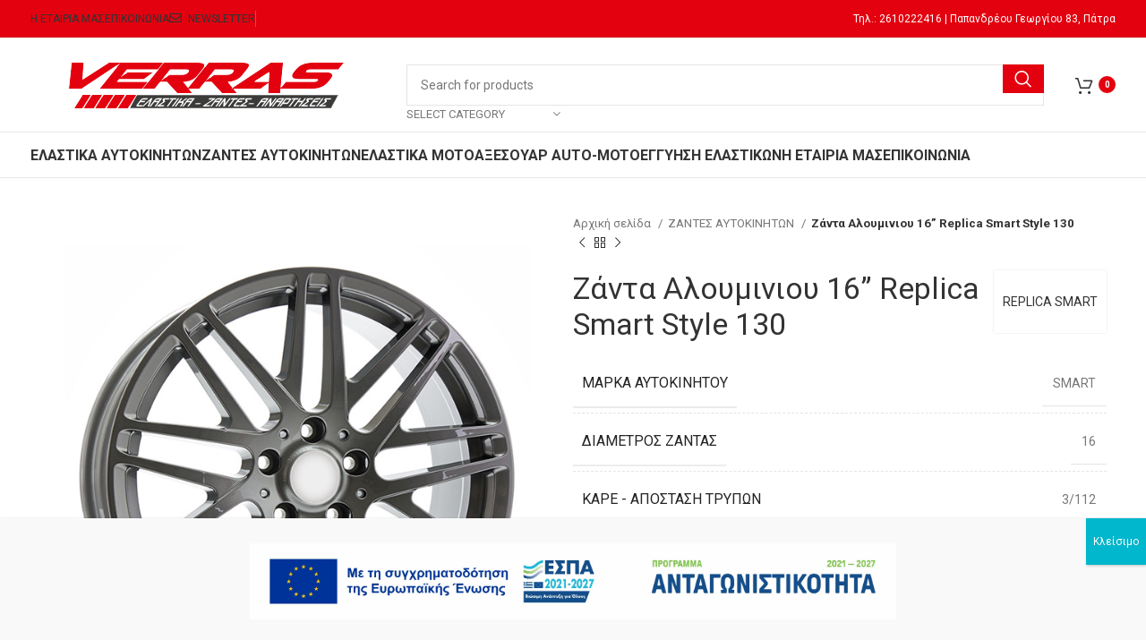

--- FILE ---
content_type: text/html; charset=UTF-8
request_url: https://verraselastika.gr/product/%CE%B6%CE%AC%CE%BD%CF%84%CE%B1-%CE%B1%CE%BB%CE%BF%CF%85%CE%BC%CE%B9%CE%BD%CE%B9%CE%BF%CF%85-16-replica-smart-style-130/
body_size: 27578
content:
<!DOCTYPE html>
<html lang="el">
<head>
	<meta charset="UTF-8">
	<link rel="profile" href="https://gmpg.org/xfn/11">
	<link rel="pingback" href="https://verraselastika.gr/xmlrpc.php">

	<title>Ζάντα Αλουμινιου 16&#8221; Replica Smart Style 130 &#8211; verraselastika.gr</title>
<meta name='robots' content='max-image-preview:large' />
<script id="cookieyes" type="text/javascript" src="https://cdn-cookieyes.com/client_data/95585e9914106f9138c94ca4/script.js"></script><link rel='dns-prefetch' href='//fonts.googleapis.com' />
<link rel="alternate" type="application/rss+xml" title="Ροή RSS &raquo; verraselastika.gr" href="https://verraselastika.gr/feed/" />
<link rel="alternate" type="application/rss+xml" title="Ροή Σχολίων &raquo; verraselastika.gr" href="https://verraselastika.gr/comments/feed/" />
<link rel="alternate" title="oEmbed (JSON)" type="application/json+oembed" href="https://verraselastika.gr/wp-json/oembed/1.0/embed?url=https%3A%2F%2Fverraselastika.gr%2Fproduct%2F%25ce%25b6%25ce%25ac%25ce%25bd%25cf%2584%25ce%25b1-%25ce%25b1%25ce%25bb%25ce%25bf%25cf%2585%25ce%25bc%25ce%25b9%25ce%25bd%25ce%25b9%25ce%25bf%25cf%2585-16-replica-smart-style-130%2F" />
<link rel="alternate" title="oEmbed (XML)" type="text/xml+oembed" href="https://verraselastika.gr/wp-json/oembed/1.0/embed?url=https%3A%2F%2Fverraselastika.gr%2Fproduct%2F%25ce%25b6%25ce%25ac%25ce%25bd%25cf%2584%25ce%25b1-%25ce%25b1%25ce%25bb%25ce%25bf%25cf%2585%25ce%25bc%25ce%25b9%25ce%25bd%25ce%25b9%25ce%25bf%25cf%2585-16-replica-smart-style-130%2F&#038;format=xml" />
<style id='wp-img-auto-sizes-contain-inline-css' type='text/css'>
img:is([sizes=auto i],[sizes^="auto," i]){contain-intrinsic-size:3000px 1500px}
/*# sourceURL=wp-img-auto-sizes-contain-inline-css */
</style>
<style id='wp-block-library-inline-css' type='text/css'>
:root{--wp-block-synced-color:#7a00df;--wp-block-synced-color--rgb:122,0,223;--wp-bound-block-color:var(--wp-block-synced-color);--wp-editor-canvas-background:#ddd;--wp-admin-theme-color:#007cba;--wp-admin-theme-color--rgb:0,124,186;--wp-admin-theme-color-darker-10:#006ba1;--wp-admin-theme-color-darker-10--rgb:0,107,160.5;--wp-admin-theme-color-darker-20:#005a87;--wp-admin-theme-color-darker-20--rgb:0,90,135;--wp-admin-border-width-focus:2px}@media (min-resolution:192dpi){:root{--wp-admin-border-width-focus:1.5px}}.wp-element-button{cursor:pointer}:root .has-very-light-gray-background-color{background-color:#eee}:root .has-very-dark-gray-background-color{background-color:#313131}:root .has-very-light-gray-color{color:#eee}:root .has-very-dark-gray-color{color:#313131}:root .has-vivid-green-cyan-to-vivid-cyan-blue-gradient-background{background:linear-gradient(135deg,#00d084,#0693e3)}:root .has-purple-crush-gradient-background{background:linear-gradient(135deg,#34e2e4,#4721fb 50%,#ab1dfe)}:root .has-hazy-dawn-gradient-background{background:linear-gradient(135deg,#faaca8,#dad0ec)}:root .has-subdued-olive-gradient-background{background:linear-gradient(135deg,#fafae1,#67a671)}:root .has-atomic-cream-gradient-background{background:linear-gradient(135deg,#fdd79a,#004a59)}:root .has-nightshade-gradient-background{background:linear-gradient(135deg,#330968,#31cdcf)}:root .has-midnight-gradient-background{background:linear-gradient(135deg,#020381,#2874fc)}:root{--wp--preset--font-size--normal:16px;--wp--preset--font-size--huge:42px}.has-regular-font-size{font-size:1em}.has-larger-font-size{font-size:2.625em}.has-normal-font-size{font-size:var(--wp--preset--font-size--normal)}.has-huge-font-size{font-size:var(--wp--preset--font-size--huge)}.has-text-align-center{text-align:center}.has-text-align-left{text-align:left}.has-text-align-right{text-align:right}.has-fit-text{white-space:nowrap!important}#end-resizable-editor-section{display:none}.aligncenter{clear:both}.items-justified-left{justify-content:flex-start}.items-justified-center{justify-content:center}.items-justified-right{justify-content:flex-end}.items-justified-space-between{justify-content:space-between}.screen-reader-text{border:0;clip-path:inset(50%);height:1px;margin:-1px;overflow:hidden;padding:0;position:absolute;width:1px;word-wrap:normal!important}.screen-reader-text:focus{background-color:#ddd;clip-path:none;color:#444;display:block;font-size:1em;height:auto;left:5px;line-height:normal;padding:15px 23px 14px;text-decoration:none;top:5px;width:auto;z-index:100000}html :where(.has-border-color){border-style:solid}html :where([style*=border-top-color]){border-top-style:solid}html :where([style*=border-right-color]){border-right-style:solid}html :where([style*=border-bottom-color]){border-bottom-style:solid}html :where([style*=border-left-color]){border-left-style:solid}html :where([style*=border-width]){border-style:solid}html :where([style*=border-top-width]){border-top-style:solid}html :where([style*=border-right-width]){border-right-style:solid}html :where([style*=border-bottom-width]){border-bottom-style:solid}html :where([style*=border-left-width]){border-left-style:solid}html :where(img[class*=wp-image-]){height:auto;max-width:100%}:where(figure){margin:0 0 1em}html :where(.is-position-sticky){--wp-admin--admin-bar--position-offset:var(--wp-admin--admin-bar--height,0px)}@media screen and (max-width:600px){html :where(.is-position-sticky){--wp-admin--admin-bar--position-offset:0px}}

/*# sourceURL=wp-block-library-inline-css */
</style><link rel='stylesheet' id='wc-blocks-style-css' href='https://verraselastika.gr/wp-content/plugins/woocommerce/assets/client/blocks/wc-blocks.css?ver=wc-10.4.3' type='text/css' media='all' />
<style id='global-styles-inline-css' type='text/css'>
:root{--wp--preset--aspect-ratio--square: 1;--wp--preset--aspect-ratio--4-3: 4/3;--wp--preset--aspect-ratio--3-4: 3/4;--wp--preset--aspect-ratio--3-2: 3/2;--wp--preset--aspect-ratio--2-3: 2/3;--wp--preset--aspect-ratio--16-9: 16/9;--wp--preset--aspect-ratio--9-16: 9/16;--wp--preset--color--black: #000000;--wp--preset--color--cyan-bluish-gray: #abb8c3;--wp--preset--color--white: #ffffff;--wp--preset--color--pale-pink: #f78da7;--wp--preset--color--vivid-red: #cf2e2e;--wp--preset--color--luminous-vivid-orange: #ff6900;--wp--preset--color--luminous-vivid-amber: #fcb900;--wp--preset--color--light-green-cyan: #7bdcb5;--wp--preset--color--vivid-green-cyan: #00d084;--wp--preset--color--pale-cyan-blue: #8ed1fc;--wp--preset--color--vivid-cyan-blue: #0693e3;--wp--preset--color--vivid-purple: #9b51e0;--wp--preset--gradient--vivid-cyan-blue-to-vivid-purple: linear-gradient(135deg,rgb(6,147,227) 0%,rgb(155,81,224) 100%);--wp--preset--gradient--light-green-cyan-to-vivid-green-cyan: linear-gradient(135deg,rgb(122,220,180) 0%,rgb(0,208,130) 100%);--wp--preset--gradient--luminous-vivid-amber-to-luminous-vivid-orange: linear-gradient(135deg,rgb(252,185,0) 0%,rgb(255,105,0) 100%);--wp--preset--gradient--luminous-vivid-orange-to-vivid-red: linear-gradient(135deg,rgb(255,105,0) 0%,rgb(207,46,46) 100%);--wp--preset--gradient--very-light-gray-to-cyan-bluish-gray: linear-gradient(135deg,rgb(238,238,238) 0%,rgb(169,184,195) 100%);--wp--preset--gradient--cool-to-warm-spectrum: linear-gradient(135deg,rgb(74,234,220) 0%,rgb(151,120,209) 20%,rgb(207,42,186) 40%,rgb(238,44,130) 60%,rgb(251,105,98) 80%,rgb(254,248,76) 100%);--wp--preset--gradient--blush-light-purple: linear-gradient(135deg,rgb(255,206,236) 0%,rgb(152,150,240) 100%);--wp--preset--gradient--blush-bordeaux: linear-gradient(135deg,rgb(254,205,165) 0%,rgb(254,45,45) 50%,rgb(107,0,62) 100%);--wp--preset--gradient--luminous-dusk: linear-gradient(135deg,rgb(255,203,112) 0%,rgb(199,81,192) 50%,rgb(65,88,208) 100%);--wp--preset--gradient--pale-ocean: linear-gradient(135deg,rgb(255,245,203) 0%,rgb(182,227,212) 50%,rgb(51,167,181) 100%);--wp--preset--gradient--electric-grass: linear-gradient(135deg,rgb(202,248,128) 0%,rgb(113,206,126) 100%);--wp--preset--gradient--midnight: linear-gradient(135deg,rgb(2,3,129) 0%,rgb(40,116,252) 100%);--wp--preset--font-size--small: 13px;--wp--preset--font-size--medium: 20px;--wp--preset--font-size--large: 36px;--wp--preset--font-size--x-large: 42px;--wp--preset--spacing--20: 0.44rem;--wp--preset--spacing--30: 0.67rem;--wp--preset--spacing--40: 1rem;--wp--preset--spacing--50: 1.5rem;--wp--preset--spacing--60: 2.25rem;--wp--preset--spacing--70: 3.38rem;--wp--preset--spacing--80: 5.06rem;--wp--preset--shadow--natural: 6px 6px 9px rgba(0, 0, 0, 0.2);--wp--preset--shadow--deep: 12px 12px 50px rgba(0, 0, 0, 0.4);--wp--preset--shadow--sharp: 6px 6px 0px rgba(0, 0, 0, 0.2);--wp--preset--shadow--outlined: 6px 6px 0px -3px rgb(255, 255, 255), 6px 6px rgb(0, 0, 0);--wp--preset--shadow--crisp: 6px 6px 0px rgb(0, 0, 0);}:where(.is-layout-flex){gap: 0.5em;}:where(.is-layout-grid){gap: 0.5em;}body .is-layout-flex{display: flex;}.is-layout-flex{flex-wrap: wrap;align-items: center;}.is-layout-flex > :is(*, div){margin: 0;}body .is-layout-grid{display: grid;}.is-layout-grid > :is(*, div){margin: 0;}:where(.wp-block-columns.is-layout-flex){gap: 2em;}:where(.wp-block-columns.is-layout-grid){gap: 2em;}:where(.wp-block-post-template.is-layout-flex){gap: 1.25em;}:where(.wp-block-post-template.is-layout-grid){gap: 1.25em;}.has-black-color{color: var(--wp--preset--color--black) !important;}.has-cyan-bluish-gray-color{color: var(--wp--preset--color--cyan-bluish-gray) !important;}.has-white-color{color: var(--wp--preset--color--white) !important;}.has-pale-pink-color{color: var(--wp--preset--color--pale-pink) !important;}.has-vivid-red-color{color: var(--wp--preset--color--vivid-red) !important;}.has-luminous-vivid-orange-color{color: var(--wp--preset--color--luminous-vivid-orange) !important;}.has-luminous-vivid-amber-color{color: var(--wp--preset--color--luminous-vivid-amber) !important;}.has-light-green-cyan-color{color: var(--wp--preset--color--light-green-cyan) !important;}.has-vivid-green-cyan-color{color: var(--wp--preset--color--vivid-green-cyan) !important;}.has-pale-cyan-blue-color{color: var(--wp--preset--color--pale-cyan-blue) !important;}.has-vivid-cyan-blue-color{color: var(--wp--preset--color--vivid-cyan-blue) !important;}.has-vivid-purple-color{color: var(--wp--preset--color--vivid-purple) !important;}.has-black-background-color{background-color: var(--wp--preset--color--black) !important;}.has-cyan-bluish-gray-background-color{background-color: var(--wp--preset--color--cyan-bluish-gray) !important;}.has-white-background-color{background-color: var(--wp--preset--color--white) !important;}.has-pale-pink-background-color{background-color: var(--wp--preset--color--pale-pink) !important;}.has-vivid-red-background-color{background-color: var(--wp--preset--color--vivid-red) !important;}.has-luminous-vivid-orange-background-color{background-color: var(--wp--preset--color--luminous-vivid-orange) !important;}.has-luminous-vivid-amber-background-color{background-color: var(--wp--preset--color--luminous-vivid-amber) !important;}.has-light-green-cyan-background-color{background-color: var(--wp--preset--color--light-green-cyan) !important;}.has-vivid-green-cyan-background-color{background-color: var(--wp--preset--color--vivid-green-cyan) !important;}.has-pale-cyan-blue-background-color{background-color: var(--wp--preset--color--pale-cyan-blue) !important;}.has-vivid-cyan-blue-background-color{background-color: var(--wp--preset--color--vivid-cyan-blue) !important;}.has-vivid-purple-background-color{background-color: var(--wp--preset--color--vivid-purple) !important;}.has-black-border-color{border-color: var(--wp--preset--color--black) !important;}.has-cyan-bluish-gray-border-color{border-color: var(--wp--preset--color--cyan-bluish-gray) !important;}.has-white-border-color{border-color: var(--wp--preset--color--white) !important;}.has-pale-pink-border-color{border-color: var(--wp--preset--color--pale-pink) !important;}.has-vivid-red-border-color{border-color: var(--wp--preset--color--vivid-red) !important;}.has-luminous-vivid-orange-border-color{border-color: var(--wp--preset--color--luminous-vivid-orange) !important;}.has-luminous-vivid-amber-border-color{border-color: var(--wp--preset--color--luminous-vivid-amber) !important;}.has-light-green-cyan-border-color{border-color: var(--wp--preset--color--light-green-cyan) !important;}.has-vivid-green-cyan-border-color{border-color: var(--wp--preset--color--vivid-green-cyan) !important;}.has-pale-cyan-blue-border-color{border-color: var(--wp--preset--color--pale-cyan-blue) !important;}.has-vivid-cyan-blue-border-color{border-color: var(--wp--preset--color--vivid-cyan-blue) !important;}.has-vivid-purple-border-color{border-color: var(--wp--preset--color--vivid-purple) !important;}.has-vivid-cyan-blue-to-vivid-purple-gradient-background{background: var(--wp--preset--gradient--vivid-cyan-blue-to-vivid-purple) !important;}.has-light-green-cyan-to-vivid-green-cyan-gradient-background{background: var(--wp--preset--gradient--light-green-cyan-to-vivid-green-cyan) !important;}.has-luminous-vivid-amber-to-luminous-vivid-orange-gradient-background{background: var(--wp--preset--gradient--luminous-vivid-amber-to-luminous-vivid-orange) !important;}.has-luminous-vivid-orange-to-vivid-red-gradient-background{background: var(--wp--preset--gradient--luminous-vivid-orange-to-vivid-red) !important;}.has-very-light-gray-to-cyan-bluish-gray-gradient-background{background: var(--wp--preset--gradient--very-light-gray-to-cyan-bluish-gray) !important;}.has-cool-to-warm-spectrum-gradient-background{background: var(--wp--preset--gradient--cool-to-warm-spectrum) !important;}.has-blush-light-purple-gradient-background{background: var(--wp--preset--gradient--blush-light-purple) !important;}.has-blush-bordeaux-gradient-background{background: var(--wp--preset--gradient--blush-bordeaux) !important;}.has-luminous-dusk-gradient-background{background: var(--wp--preset--gradient--luminous-dusk) !important;}.has-pale-ocean-gradient-background{background: var(--wp--preset--gradient--pale-ocean) !important;}.has-electric-grass-gradient-background{background: var(--wp--preset--gradient--electric-grass) !important;}.has-midnight-gradient-background{background: var(--wp--preset--gradient--midnight) !important;}.has-small-font-size{font-size: var(--wp--preset--font-size--small) !important;}.has-medium-font-size{font-size: var(--wp--preset--font-size--medium) !important;}.has-large-font-size{font-size: var(--wp--preset--font-size--large) !important;}.has-x-large-font-size{font-size: var(--wp--preset--font-size--x-large) !important;}
/*# sourceURL=global-styles-inline-css */
</style>

<style id='classic-theme-styles-inline-css' type='text/css'>
/*! This file is auto-generated */
.wp-block-button__link{color:#fff;background-color:#32373c;border-radius:9999px;box-shadow:none;text-decoration:none;padding:calc(.667em + 2px) calc(1.333em + 2px);font-size:1.125em}.wp-block-file__button{background:#32373c;color:#fff;text-decoration:none}
/*# sourceURL=/wp-includes/css/classic-themes.min.css */
</style>
<link rel='stylesheet' id='wp-components-css' href='https://verraselastika.gr/wp-includes/css/dist/components/style.min.css?ver=6.9' type='text/css' media='all' />
<link rel='stylesheet' id='wp-preferences-css' href='https://verraselastika.gr/wp-includes/css/dist/preferences/style.min.css?ver=6.9' type='text/css' media='all' />
<link rel='stylesheet' id='wp-block-editor-css' href='https://verraselastika.gr/wp-includes/css/dist/block-editor/style.min.css?ver=6.9' type='text/css' media='all' />
<link rel='stylesheet' id='popup-maker-block-library-style-css' href='https://verraselastika.gr/wp-content/plugins/popup-maker/dist/packages/block-library-style.css?ver=dbea705cfafe089d65f1' type='text/css' media='all' />
<style id='woocommerce-inline-inline-css' type='text/css'>
.woocommerce form .form-row .required { visibility: visible; }
/*# sourceURL=woocommerce-inline-inline-css */
</style>
<link rel='stylesheet' id='popup-maker-site-css' href='//verraselastika.gr/wp-content/uploads/pum/pum-site-styles.css?generated=1733482102&#038;ver=1.21.5' type='text/css' media='all' />
<link rel='stylesheet' id='gpls_woo_rfq_css-css' href='https://verraselastika.gr/wp-content/plugins/woo-rfq-for-woocommerce/gpls_assets/css/gpls_woo_rfq.css?ver=55934' type='text/css' media='all' />
<style id='gpls_woo_rfq_css-inline-css' type='text/css'>
.bundle_price { visibility: collapse !important; }
.site-header .widget_shopping_cart p.total,.cart-subtotal,.tax-rate,.tax-total,.order-total,.product-price,.product-subtotal { visibility: collapse }
/*# sourceURL=gpls_woo_rfq_css-inline-css */
</style>
<link rel='stylesheet' id='url_gpls_wh_css-css' href='https://verraselastika.gr/wp-content/plugins/woo-rfq-for-woocommerce/gpls_assets/css/gpls_wh_visitor.css?ver=55845' type='text/css' media='all' />
<link rel='stylesheet' id='js_composer_front-css' href='https://verraselastika.gr/wp-content/plugins/js_composer/assets/css/js_composer.min.css?ver=7.7.2' type='text/css' media='all' />
<link rel='stylesheet' id='bootstrap-css' href='https://verraselastika.gr/wp-content/themes/woodmart/css/bootstrap-light.min.css?ver=7.5.1' type='text/css' media='all' />
<link rel='stylesheet' id='woodmart-style-css' href='https://verraselastika.gr/wp-content/themes/woodmart/css/parts/base.min.css?ver=7.5.1' type='text/css' media='all' />
<link rel='stylesheet' id='wd-widget-wd-recent-posts-css' href='https://verraselastika.gr/wp-content/themes/woodmart/css/parts/widget-wd-recent-posts.min.css?ver=7.5.1' type='text/css' media='all' />
<link rel='stylesheet' id='wd-widget-wd-layered-nav-css' href='https://verraselastika.gr/wp-content/themes/woodmart/css/parts/woo-widget-wd-layered-nav.min.css?ver=7.5.1' type='text/css' media='all' />
<link rel='stylesheet' id='wd-woo-mod-swatches-base-css' href='https://verraselastika.gr/wp-content/themes/woodmart/css/parts/woo-mod-swatches-base.min.css?ver=7.5.1' type='text/css' media='all' />
<link rel='stylesheet' id='wd-woo-mod-swatches-filter-css' href='https://verraselastika.gr/wp-content/themes/woodmart/css/parts/woo-mod-swatches-filter.min.css?ver=7.5.1' type='text/css' media='all' />
<link rel='stylesheet' id='wd-widget-product-list-css' href='https://verraselastika.gr/wp-content/themes/woodmart/css/parts/woo-widget-product-list.min.css?ver=7.5.1' type='text/css' media='all' />
<link rel='stylesheet' id='wd-wp-gutenberg-css' href='https://verraselastika.gr/wp-content/themes/woodmart/css/parts/wp-gutenberg.min.css?ver=7.5.1' type='text/css' media='all' />
<link rel='stylesheet' id='wd-wpcf7-css' href='https://verraselastika.gr/wp-content/themes/woodmart/css/parts/int-wpcf7.min.css?ver=7.5.1' type='text/css' media='all' />
<link rel='stylesheet' id='wd-revolution-slider-css' href='https://verraselastika.gr/wp-content/themes/woodmart/css/parts/int-rev-slider.min.css?ver=7.5.1' type='text/css' media='all' />
<link rel='stylesheet' id='wd-wpbakery-base-css' href='https://verraselastika.gr/wp-content/themes/woodmart/css/parts/int-wpb-base.min.css?ver=7.5.1' type='text/css' media='all' />
<link rel='stylesheet' id='wd-wpbakery-base-deprecated-css' href='https://verraselastika.gr/wp-content/themes/woodmart/css/parts/int-wpb-base-deprecated.min.css?ver=7.5.1' type='text/css' media='all' />
<link rel='stylesheet' id='wd-woocommerce-base-css' href='https://verraselastika.gr/wp-content/themes/woodmart/css/parts/woocommerce-base.min.css?ver=7.5.1' type='text/css' media='all' />
<link rel='stylesheet' id='wd-mod-star-rating-css' href='https://verraselastika.gr/wp-content/themes/woodmart/css/parts/mod-star-rating.min.css?ver=7.5.1' type='text/css' media='all' />
<link rel='stylesheet' id='wd-woo-el-track-order-css' href='https://verraselastika.gr/wp-content/themes/woodmart/css/parts/woo-el-track-order.min.css?ver=7.5.1' type='text/css' media='all' />
<link rel='stylesheet' id='wd-woocommerce-block-notices-css' href='https://verraselastika.gr/wp-content/themes/woodmart/css/parts/woo-mod-block-notices.min.css?ver=7.5.1' type='text/css' media='all' />
<link rel='stylesheet' id='wd-woo-gutenberg-css' href='https://verraselastika.gr/wp-content/themes/woodmart/css/parts/woo-gutenberg.min.css?ver=7.5.1' type='text/css' media='all' />
<link rel='stylesheet' id='wd-woo-mod-quantity-css' href='https://verraselastika.gr/wp-content/themes/woodmart/css/parts/woo-mod-quantity.min.css?ver=7.5.1' type='text/css' media='all' />
<link rel='stylesheet' id='wd-woo-single-prod-el-base-css' href='https://verraselastika.gr/wp-content/themes/woodmart/css/parts/woo-single-prod-el-base.min.css?ver=7.5.1' type='text/css' media='all' />
<link rel='stylesheet' id='wd-woo-mod-stock-status-css' href='https://verraselastika.gr/wp-content/themes/woodmart/css/parts/woo-mod-stock-status.min.css?ver=7.5.1' type='text/css' media='all' />
<link rel='stylesheet' id='wd-woo-mod-shop-attributes-css' href='https://verraselastika.gr/wp-content/themes/woodmart/css/parts/woo-mod-shop-attributes.min.css?ver=7.5.1' type='text/css' media='all' />
<link rel='stylesheet' id='child-style-css' href='https://verraselastika.gr/wp-content/themes/woodmart-child/woodmart-child/style.css?ver=7.5.1' type='text/css' media='all' />
<link rel='stylesheet' id='wd-widget-product-cat-css' href='https://verraselastika.gr/wp-content/themes/woodmart/css/parts/woo-widget-product-cat.min.css?ver=7.5.1' type='text/css' media='all' />
<link rel='stylesheet' id='wd-header-base-css' href='https://verraselastika.gr/wp-content/themes/woodmart/css/parts/header-base.min.css?ver=7.5.1' type='text/css' media='all' />
<link rel='stylesheet' id='wd-mod-tools-css' href='https://verraselastika.gr/wp-content/themes/woodmart/css/parts/mod-tools.min.css?ver=7.5.1' type='text/css' media='all' />
<link rel='stylesheet' id='wd-header-elements-base-css' href='https://verraselastika.gr/wp-content/themes/woodmart/css/parts/header-el-base.min.css?ver=7.5.1' type='text/css' media='all' />
<link rel='stylesheet' id='wd-social-icons-css' href='https://verraselastika.gr/wp-content/themes/woodmart/css/parts/el-social-icons.min.css?ver=7.5.1' type='text/css' media='all' />
<link rel='stylesheet' id='wd-header-search-css' href='https://verraselastika.gr/wp-content/themes/woodmart/css/parts/header-el-search.min.css?ver=7.5.1' type='text/css' media='all' />
<link rel='stylesheet' id='wd-header-search-form-css' href='https://verraselastika.gr/wp-content/themes/woodmart/css/parts/header-el-search-form.min.css?ver=7.5.1' type='text/css' media='all' />
<link rel='stylesheet' id='wd-wd-search-form-css' href='https://verraselastika.gr/wp-content/themes/woodmart/css/parts/wd-search-form.min.css?ver=7.5.1' type='text/css' media='all' />
<link rel='stylesheet' id='wd-wd-search-cat-css' href='https://verraselastika.gr/wp-content/themes/woodmart/css/parts/wd-search-cat.min.css?ver=7.5.1' type='text/css' media='all' />
<link rel='stylesheet' id='wd-header-cart-side-css' href='https://verraselastika.gr/wp-content/themes/woodmart/css/parts/header-el-cart-side.min.css?ver=7.5.1' type='text/css' media='all' />
<link rel='stylesheet' id='wd-header-cart-css' href='https://verraselastika.gr/wp-content/themes/woodmart/css/parts/header-el-cart.min.css?ver=7.5.1' type='text/css' media='all' />
<link rel='stylesheet' id='wd-widget-shopping-cart-css' href='https://verraselastika.gr/wp-content/themes/woodmart/css/parts/woo-widget-shopping-cart.min.css?ver=7.5.1' type='text/css' media='all' />
<link rel='stylesheet' id='wd-header-mobile-nav-dropdown-css' href='https://verraselastika.gr/wp-content/themes/woodmart/css/parts/header-el-mobile-nav-dropdown.min.css?ver=7.5.1' type='text/css' media='all' />
<link rel='stylesheet' id='wd-page-title-css' href='https://verraselastika.gr/wp-content/themes/woodmart/css/parts/page-title.min.css?ver=7.5.1' type='text/css' media='all' />
<link rel='stylesheet' id='wd-woo-single-prod-predefined-css' href='https://verraselastika.gr/wp-content/themes/woodmart/css/parts/woo-single-prod-predefined.min.css?ver=7.5.1' type='text/css' media='all' />
<link rel='stylesheet' id='wd-woo-single-prod-and-quick-view-predefined-css' href='https://verraselastika.gr/wp-content/themes/woodmart/css/parts/woo-single-prod-and-quick-view-predefined.min.css?ver=7.5.1' type='text/css' media='all' />
<link rel='stylesheet' id='wd-woo-single-prod-el-tabs-predefined-css' href='https://verraselastika.gr/wp-content/themes/woodmart/css/parts/woo-single-prod-el-tabs-predefined.min.css?ver=7.5.1' type='text/css' media='all' />
<link rel='stylesheet' id='wd-woo-single-prod-el-gallery-css' href='https://verraselastika.gr/wp-content/themes/woodmart/css/parts/woo-single-prod-el-gallery.min.css?ver=7.5.1' type='text/css' media='all' />
<link rel='stylesheet' id='wd-swiper-css' href='https://verraselastika.gr/wp-content/themes/woodmart/css/parts/lib-swiper.min.css?ver=7.5.1' type='text/css' media='all' />
<link rel='stylesheet' id='wd-swiper-arrows-css' href='https://verraselastika.gr/wp-content/themes/woodmart/css/parts/lib-swiper-arrows.min.css?ver=7.5.1' type='text/css' media='all' />
<link rel='stylesheet' id='wd-photoswipe-css' href='https://verraselastika.gr/wp-content/themes/woodmart/css/parts/lib-photoswipe.min.css?ver=7.5.1' type='text/css' media='all' />
<link rel='stylesheet' id='wd-woo-single-prod-el-navigation-css' href='https://verraselastika.gr/wp-content/themes/woodmart/css/parts/woo-single-prod-el-navigation.min.css?ver=7.5.1' type='text/css' media='all' />
<link rel='stylesheet' id='wd-tabs-css' href='https://verraselastika.gr/wp-content/themes/woodmart/css/parts/el-tabs.min.css?ver=7.5.1' type='text/css' media='all' />
<link rel='stylesheet' id='wd-woo-single-prod-el-tabs-opt-layout-tabs-css' href='https://verraselastika.gr/wp-content/themes/woodmart/css/parts/woo-single-prod-el-tabs-opt-layout-tabs.min.css?ver=7.5.1' type='text/css' media='all' />
<link rel='stylesheet' id='wd-accordion-css' href='https://verraselastika.gr/wp-content/themes/woodmart/css/parts/el-accordion.min.css?ver=7.5.1' type='text/css' media='all' />
<link rel='stylesheet' id='wd-product-loop-css' href='https://verraselastika.gr/wp-content/themes/woodmart/css/parts/woo-product-loop.min.css?ver=7.5.1' type='text/css' media='all' />
<link rel='stylesheet' id='wd-product-loop-standard-css' href='https://verraselastika.gr/wp-content/themes/woodmart/css/parts/woo-product-loop-standard.min.css?ver=7.5.1' type='text/css' media='all' />
<link rel='stylesheet' id='wd-woo-mod-add-btn-replace-css' href='https://verraselastika.gr/wp-content/themes/woodmart/css/parts/woo-mod-add-btn-replace.min.css?ver=7.5.1' type='text/css' media='all' />
<link rel='stylesheet' id='wd-woo-opt-stretch-cont-css' href='https://verraselastika.gr/wp-content/themes/woodmart/css/parts/woo-opt-stretch-cont.min.css?ver=7.5.1' type='text/css' media='all' />
<link rel='stylesheet' id='wd-bordered-product-css' href='https://verraselastika.gr/wp-content/themes/woodmart/css/parts/woo-opt-bordered-product.min.css?ver=7.5.1' type='text/css' media='all' />
<link rel='stylesheet' id='wd-mfp-popup-css' href='https://verraselastika.gr/wp-content/themes/woodmart/css/parts/lib-magnific-popup.min.css?ver=7.5.1' type='text/css' media='all' />
<link rel='stylesheet' id='wd-swiper-pagin-css' href='https://verraselastika.gr/wp-content/themes/woodmart/css/parts/lib-swiper-pagin.min.css?ver=7.5.1' type='text/css' media='all' />
<link rel='stylesheet' id='wd-footer-base-css' href='https://verraselastika.gr/wp-content/themes/woodmart/css/parts/footer-base.min.css?ver=7.5.1' type='text/css' media='all' />
<link rel='stylesheet' id='wd-scroll-top-css' href='https://verraselastika.gr/wp-content/themes/woodmart/css/parts/opt-scrolltotop.min.css?ver=7.5.1' type='text/css' media='all' />
<link rel='stylesheet' id='xts-style-theme_settings_default-css' href='https://verraselastika.gr/wp-content/uploads/2025/05/xts-theme_settings_default-1747992800.css?ver=7.5.1' type='text/css' media='all' />
<link rel='stylesheet' id='xts-google-fonts-css' href='https://fonts.googleapis.com/css?family=Roboto%3A400%2C700&#038;ver=7.5.1' type='text/css' media='all' />
<script type="text/javascript" src="https://verraselastika.gr/wp-includes/js/jquery/jquery.min.js?ver=3.7.1" id="jquery-core-js"></script>
<script type="text/javascript" src="https://verraselastika.gr/wp-includes/js/jquery/jquery-migrate.min.js?ver=3.4.1" id="jquery-migrate-js"></script>
<script type="text/javascript" src="https://verraselastika.gr/wp-content/plugins/woocommerce/assets/js/jquery-blockui/jquery.blockUI.min.js?ver=2.7.0-wc.10.4.3" id="wc-jquery-blockui-js" data-wp-strategy="defer"></script>
<script type="text/javascript" id="wc-add-to-cart-js-extra">
/* <![CDATA[ */
var wc_add_to_cart_params = {"ajax_url":"/wp-admin/admin-ajax.php","wc_ajax_url":"/?wc-ajax=%%endpoint%%","i18n_view_cart":"\u039a\u03b1\u03bb\u03ac\u03b8\u03b9","cart_url":"https://verraselastika.gr/cart/","is_cart":"","cart_redirect_after_add":"no"};
//# sourceURL=wc-add-to-cart-js-extra
/* ]]> */
</script>
<script type="text/javascript" src="https://verraselastika.gr/wp-content/plugins/woocommerce/assets/js/frontend/add-to-cart.min.js?ver=10.4.3" id="wc-add-to-cart-js" data-wp-strategy="defer"></script>
<script type="text/javascript" src="https://verraselastika.gr/wp-content/plugins/woocommerce/assets/js/zoom/jquery.zoom.min.js?ver=1.7.21-wc.10.4.3" id="wc-zoom-js" defer="defer" data-wp-strategy="defer"></script>
<script type="text/javascript" id="wc-single-product-js-extra">
/* <![CDATA[ */
var wc_single_product_params = {"i18n_required_rating_text":"\u03a0\u03b1\u03c1\u03b1\u03ba\u03b1\u03bb\u03bf\u03cd\u03bc\u03b5, \u03b5\u03c0\u03b9\u03bb\u03ad\u03be\u03c4\u03b5 \u03bc\u03af\u03b1 \u03b2\u03b1\u03b8\u03bc\u03bf\u03bb\u03bf\u03b3\u03af\u03b1","i18n_rating_options":["1 \u03b1\u03c0\u03cc 5 \u03b1\u03c3\u03c4\u03ad\u03c1\u03b9\u03b1","2 \u03b1\u03c0\u03cc 5 \u03b1\u03c3\u03c4\u03ad\u03c1\u03b9\u03b1","3 \u03b1\u03c0\u03cc 5 \u03b1\u03c3\u03c4\u03ad\u03c1\u03b9\u03b1","4 \u03b1\u03c0\u03cc 5 \u03b1\u03c3\u03c4\u03ad\u03c1\u03b9\u03b1","5 \u03b1\u03c0\u03cc 5 \u03b1\u03c3\u03c4\u03ad\u03c1\u03b9\u03b1"],"i18n_product_gallery_trigger_text":"View full-screen image gallery","review_rating_required":"yes","flexslider":{"rtl":false,"animation":"slide","smoothHeight":true,"directionNav":false,"controlNav":"thumbnails","slideshow":false,"animationSpeed":500,"animationLoop":false,"allowOneSlide":false},"zoom_enabled":"","zoom_options":[],"photoswipe_enabled":"","photoswipe_options":{"shareEl":false,"closeOnScroll":false,"history":false,"hideAnimationDuration":0,"showAnimationDuration":0},"flexslider_enabled":""};
//# sourceURL=wc-single-product-js-extra
/* ]]> */
</script>
<script type="text/javascript" src="https://verraselastika.gr/wp-content/plugins/woocommerce/assets/js/frontend/single-product.min.js?ver=10.4.3" id="wc-single-product-js" defer="defer" data-wp-strategy="defer"></script>
<script type="text/javascript" src="https://verraselastika.gr/wp-content/plugins/woocommerce/assets/js/js-cookie/js.cookie.min.js?ver=2.1.4-wc.10.4.3" id="wc-js-cookie-js" defer="defer" data-wp-strategy="defer"></script>
<script type="text/javascript" id="woocommerce-js-extra">
/* <![CDATA[ */
var woocommerce_params = {"ajax_url":"/wp-admin/admin-ajax.php","wc_ajax_url":"/?wc-ajax=%%endpoint%%","i18n_password_show":"\u0395\u03bc\u03c6\u03ac\u03bd\u03b9\u03c3\u03b7 \u03c3\u03c5\u03bd\u03b8\u03b7\u03bc\u03b1\u03c4\u03b9\u03ba\u03bf\u03cd","i18n_password_hide":"\u0391\u03c0\u03cc\u03ba\u03c1\u03c5\u03c8\u03b7 \u03c3\u03c5\u03bd\u03b8\u03b7\u03bc\u03b1\u03c4\u03b9\u03ba\u03bf\u03cd"};
//# sourceURL=woocommerce-js-extra
/* ]]> */
</script>
<script type="text/javascript" src="https://verraselastika.gr/wp-content/plugins/woocommerce/assets/js/frontend/woocommerce.min.js?ver=10.4.3" id="woocommerce-js" defer="defer" data-wp-strategy="defer"></script>
<script type="text/javascript" src="https://verraselastika.gr/wp-content/plugins/js_composer/assets/js/vendors/woocommerce-add-to-cart.js?ver=7.7.2" id="vc_woocommerce-add-to-cart-js-js"></script>
<script type="text/javascript" src="https://verraselastika.gr/wp-content/themes/woodmart/js/libs/device.min.js?ver=7.5.1" id="wd-device-library-js"></script>
<script type="text/javascript" src="https://verraselastika.gr/wp-content/themes/woodmart/js/scripts/global/scrollBar.min.js?ver=7.5.1" id="wd-scrollbar-js"></script>
<script></script><link rel="https://api.w.org/" href="https://verraselastika.gr/wp-json/" /><link rel="alternate" title="JSON" type="application/json" href="https://verraselastika.gr/wp-json/wp/v2/product/8128" /><link rel="EditURI" type="application/rsd+xml" title="RSD" href="https://verraselastika.gr/xmlrpc.php?rsd" />
<meta name="generator" content="WordPress 6.9" />
<meta name="generator" content="WooCommerce 10.4.3" />
<link rel="canonical" href="https://verraselastika.gr/product/%ce%b6%ce%ac%ce%bd%cf%84%ce%b1-%ce%b1%ce%bb%ce%bf%cf%85%ce%bc%ce%b9%ce%bd%ce%b9%ce%bf%cf%85-16-replica-smart-style-130/" />
<link rel='shortlink' href='https://verraselastika.gr/?p=8128' />
					<meta name="viewport" content="width=device-width, initial-scale=1.0, maximum-scale=1.0, user-scalable=no">
										<noscript><style>.woocommerce-product-gallery{ opacity: 1 !important; }</style></noscript>
	<meta name="generator" content="Powered by WPBakery Page Builder - drag and drop page builder for WordPress."/>
<meta name="generator" content="Powered by Slider Revolution 6.7.10 - responsive, Mobile-Friendly Slider Plugin for WordPress with comfortable drag and drop interface." />
<link rel="icon" href="https://verraselastika.gr/wp-content/uploads/2021/10/cropped-favicon-32x32.png" sizes="32x32" />
<link rel="icon" href="https://verraselastika.gr/wp-content/uploads/2021/10/cropped-favicon-192x192.png" sizes="192x192" />
<link rel="apple-touch-icon" href="https://verraselastika.gr/wp-content/uploads/2021/10/cropped-favicon-180x180.png" />
<meta name="msapplication-TileImage" content="https://verraselastika.gr/wp-content/uploads/2021/10/cropped-favicon-270x270.png" />
<script>function setREVStartSize(e){
			//window.requestAnimationFrame(function() {
				window.RSIW = window.RSIW===undefined ? window.innerWidth : window.RSIW;
				window.RSIH = window.RSIH===undefined ? window.innerHeight : window.RSIH;
				try {
					var pw = document.getElementById(e.c).parentNode.offsetWidth,
						newh;
					pw = pw===0 || isNaN(pw) || (e.l=="fullwidth" || e.layout=="fullwidth") ? window.RSIW : pw;
					e.tabw = e.tabw===undefined ? 0 : parseInt(e.tabw);
					e.thumbw = e.thumbw===undefined ? 0 : parseInt(e.thumbw);
					e.tabh = e.tabh===undefined ? 0 : parseInt(e.tabh);
					e.thumbh = e.thumbh===undefined ? 0 : parseInt(e.thumbh);
					e.tabhide = e.tabhide===undefined ? 0 : parseInt(e.tabhide);
					e.thumbhide = e.thumbhide===undefined ? 0 : parseInt(e.thumbhide);
					e.mh = e.mh===undefined || e.mh=="" || e.mh==="auto" ? 0 : parseInt(e.mh,0);
					if(e.layout==="fullscreen" || e.l==="fullscreen")
						newh = Math.max(e.mh,window.RSIH);
					else{
						e.gw = Array.isArray(e.gw) ? e.gw : [e.gw];
						for (var i in e.rl) if (e.gw[i]===undefined || e.gw[i]===0) e.gw[i] = e.gw[i-1];
						e.gh = e.el===undefined || e.el==="" || (Array.isArray(e.el) && e.el.length==0)? e.gh : e.el;
						e.gh = Array.isArray(e.gh) ? e.gh : [e.gh];
						for (var i in e.rl) if (e.gh[i]===undefined || e.gh[i]===0) e.gh[i] = e.gh[i-1];
											
						var nl = new Array(e.rl.length),
							ix = 0,
							sl;
						e.tabw = e.tabhide>=pw ? 0 : e.tabw;
						e.thumbw = e.thumbhide>=pw ? 0 : e.thumbw;
						e.tabh = e.tabhide>=pw ? 0 : e.tabh;
						e.thumbh = e.thumbhide>=pw ? 0 : e.thumbh;
						for (var i in e.rl) nl[i] = e.rl[i]<window.RSIW ? 0 : e.rl[i];
						sl = nl[0];
						for (var i in nl) if (sl>nl[i] && nl[i]>0) { sl = nl[i]; ix=i;}
						var m = pw>(e.gw[ix]+e.tabw+e.thumbw) ? 1 : (pw-(e.tabw+e.thumbw)) / (e.gw[ix]);
						newh =  (e.gh[ix] * m) + (e.tabh + e.thumbh);
					}
					var el = document.getElementById(e.c);
					if (el!==null && el) el.style.height = newh+"px";
					el = document.getElementById(e.c+"_wrapper");
					if (el!==null && el) {
						el.style.height = newh+"px";
						el.style.display = "block";
					}
				} catch(e){
					console.log("Failure at Presize of Slider:" + e)
				}
			//});
		  };</script>
<style>
		
		</style><noscript><style> .wpb_animate_when_almost_visible { opacity: 1; }</style></noscript>			<style id="wd-style-header_171395-css" data-type="wd-style-header_171395">
				:root{
	--wd-top-bar-h: 41px;
	--wd-top-bar-sm-h: 40px;
	--wd-top-bar-sticky-h: .00001px;
	--wd-top-bar-brd-w: 1px;

	--wd-header-general-h: 105px;
	--wd-header-general-sm-h: 60px;
	--wd-header-general-sticky-h: 60px;
	--wd-header-general-brd-w: 1px;

	--wd-header-bottom-h: 50px;
	--wd-header-bottom-sm-h: .00001px;
	--wd-header-bottom-sticky-h: 50px;
	--wd-header-bottom-brd-w: 1px;

	--wd-header-clone-h: .00001px;

	--wd-header-brd-w: calc(var(--wd-top-bar-brd-w) + var(--wd-header-general-brd-w) + var(--wd-header-bottom-brd-w));
	--wd-header-h: calc(var(--wd-top-bar-h) + var(--wd-header-general-h) + var(--wd-header-bottom-h) + var(--wd-header-brd-w));
	--wd-header-sticky-h: calc(var(--wd-top-bar-sticky-h) + var(--wd-header-general-sticky-h) + var(--wd-header-bottom-sticky-h) + var(--wd-header-clone-h) + var(--wd-header-brd-w));
	--wd-header-sm-h: calc(var(--wd-top-bar-sm-h) + var(--wd-header-general-sm-h) + var(--wd-header-bottom-sm-h) + var(--wd-header-brd-w));
}

.whb-top-bar .wd-dropdown {
	margin-top: 0.5px;
}

.whb-top-bar .wd-dropdown:after {
	height: 10.5px;
}


.whb-sticked .whb-general-header .wd-dropdown:not(.sub-sub-menu) {
	margin-top: 10px;
}

.whb-sticked .whb-general-header .wd-dropdown:not(.sub-sub-menu):after {
	height: 20px;
}

:root:has(.whb-top-bar.whb-border-boxed) {
	--wd-top-bar-brd-w: .00001px;
}

@media (max-width: 1024px) {
:root:has(.whb-top-bar.whb-hidden-mobile) {
	--wd-top-bar-brd-w: .00001px;
}
}

:root:has(.whb-general-header.whb-border-boxed) {
	--wd-header-general-brd-w: .00001px;
}

@media (max-width: 1024px) {
:root:has(.whb-general-header.whb-hidden-mobile) {
	--wd-header-general-brd-w: .00001px;
}
}

:root:has(.whb-header-bottom.whb-border-boxed) {
	--wd-header-bottom-brd-w: .00001px;
}

@media (max-width: 1024px) {
:root:has(.whb-header-bottom.whb-hidden-mobile) {
	--wd-header-bottom-brd-w: .00001px;
}
}

.whb-header-bottom .wd-dropdown {
	margin-top: 5px;
}

.whb-header-bottom .wd-dropdown:after {
	height: 15px;
}

.whb-sticked .whb-header-bottom .wd-dropdown:not(.sub-sub-menu) {
	margin-top: 5px;
}

.whb-sticked .whb-header-bottom .wd-dropdown:not(.sub-sub-menu):after {
	height: 15px;
}


		
.whb-top-bar {
	background-color: rgba(227, 0, 15, 1);border-color: rgba(129, 129, 120, 0.2);border-bottom-width: 1px;border-bottom-style: solid;
}

.whb-9x1ytaxq7aphtb3npidp .searchform {
	--wd-form-height: 46px;
}
.whb-general-header {
	border-color: rgba(232, 232, 232, 1);border-bottom-width: 1px;border-bottom-style: solid;
}

.whb-header-bottom {
	border-color: rgba(232, 232, 232, 1);border-bottom-width: 1px;border-bottom-style: solid;
}
			</style>
			<link rel='stylesheet' id='vc_font_awesome_5_shims-css' href='https://verraselastika.gr/wp-content/plugins/js_composer/assets/lib/vendor/node_modules/@fortawesome/fontawesome-free/css/v4-shims.min.css?ver=7.7.2' type='text/css' media='all' />
<link rel='stylesheet' id='vc_font_awesome_5-css' href='https://verraselastika.gr/wp-content/plugins/js_composer/assets/lib/vendor/node_modules/@fortawesome/fontawesome-free/css/all.min.css?ver=7.7.2' type='text/css' media='all' />
<style id='woodmart-inline-css-inline-css' type='text/css'>
#wd-696aaee19e3bc a {background-color:rgba(255, 255, 255,1);}#wd-696aaee19e3bc a:hover {background-color:;}
/*# sourceURL=woodmart-inline-css-inline-css */
</style>
<link rel='stylesheet' id='rs-plugin-settings-css' href='//verraselastika.gr/wp-content/plugins/revslider/sr6/assets/css/rs6.css?ver=6.7.10' type='text/css' media='all' />
<style id='rs-plugin-settings-inline-css' type='text/css'>
#rs-demo-id {}
/*# sourceURL=rs-plugin-settings-inline-css */
</style>
</head>

<body class="wp-singular product-template-default single single-product postid-8128 wp-theme-woodmart wp-child-theme-woodmart-childwoodmart-child theme-woodmart woocommerce woocommerce-page woocommerce-no-js wrapper-full-width  woodmart-product-design-default categories-accordion-on woodmart-archive-shop woodmart-ajax-shop-on offcanvas-sidebar-mobile offcanvas-sidebar-tablet wpb-js-composer js-comp-ver-7.7.2 vc_responsive">
			<script type="text/javascript" id="wd-flicker-fix">// Flicker fix.</script>	
	
	<div class="website-wrapper">
									<header class="whb-header whb-header_171395 whb-sticky-shadow whb-scroll-slide whb-sticky-real whb-hide-on-scroll">
					<div class="whb-main-header">
	
<div class="whb-row whb-top-bar whb-not-sticky-row whb-with-bg whb-border-fullwidth whb-color-light whb-flex-flex-middle">
	<div class="container">
		<div class="whb-flex-row whb-top-bar-inner">
			<div class="whb-column whb-col-left whb-visible-lg">
	
<div class="wd-header-nav wd-header-secondary-nav text-right" role="navigation" aria-label="Secondary navigation">
	<ul id="menu-top-bar-right" class="menu wd-nav wd-nav-secondary wd-style-separated wd-gap-s"><li id="menu-item-400" class="menu-item menu-item-type-custom menu-item-object-custom menu-item-400 item-level-0 menu-simple-dropdown wd-event-hover" ><a href="https://verraselastika.gr/about-verras-elastika/" class="woodmart-nav-link"><span class="nav-link-text">Η ΕΤΑΙΡΙΑ ΜΑΣ</span></a></li>
<li id="menu-item-401" class="menu-item menu-item-type-custom menu-item-object-custom menu-item-401 item-level-0 menu-simple-dropdown wd-event-hover" ><a href="https://verraselastika.gr/epikoinonia/" class="woodmart-nav-link"><span class="nav-link-text">ΕΠΙΚΟΙΝΩΝΙΑ</span></a></li>
<li id="menu-item-402" class="woodmart-open-newsletter menu-item menu-item-type-custom menu-item-object-custom menu-item-402 item-level-0 menu-simple-dropdown wd-event-hover" ><a href="#" class="woodmart-nav-link"><span class="wd-nav-icon fa fa-envelope-o"></span><span class="nav-link-text">NEWSLETTER</span></a></li>
</ul></div><!--END MAIN-NAV-->
<div class="wd-header-divider whb-divider-default "></div>
			<div class=" wd-social-icons  icons-design-default icons-size-small color-scheme-light social-share social-form-circle text-center">

				
									<a rel="noopener noreferrer nofollow" href="https://www.facebook.com/sharer/sharer.php?u=https://verraselastika.gr/product/%ce%b6%ce%ac%ce%bd%cf%84%ce%b1-%ce%b1%ce%bb%ce%bf%cf%85%ce%bc%ce%b9%ce%bd%ce%b9%ce%bf%cf%85-16-replica-smart-style-130/" target="_blank" class=" wd-social-icon social-facebook" aria-label="Facebook social link">
						<span class="wd-icon"></span>
											</a>
				
									<a rel="noopener noreferrer nofollow" href="https://x.com/share?url=https://verraselastika.gr/product/%ce%b6%ce%ac%ce%bd%cf%84%ce%b1-%ce%b1%ce%bb%ce%bf%cf%85%ce%bc%ce%b9%ce%bd%ce%b9%ce%bf%cf%85-16-replica-smart-style-130/" target="_blank" class=" wd-social-icon social-twitter" aria-label="X social link">
						<span class="wd-icon"></span>
											</a>
				
				
				
				
									<a rel="noopener noreferrer nofollow" href="https://pinterest.com/pin/create/button/?url=https://verraselastika.gr/product/%ce%b6%ce%ac%ce%bd%cf%84%ce%b1-%ce%b1%ce%bb%ce%bf%cf%85%ce%bc%ce%b9%ce%bd%ce%b9%ce%bf%cf%85-16-replica-smart-style-130/&media=https://verraselastika.gr/wp-content/uploads/2021/10/Replika-brabus-5-5x16-Silver.png&description=%CE%96%CE%AC%CE%BD%CF%84%CE%B1+%CE%91%CE%BB%CE%BF%CF%85%CE%BC%CE%B9%CE%BD%CE%B9%CE%BF%CF%85+16%26%238221%3B+Replica+Smart+Style+130" target="_blank" class=" wd-social-icon social-pinterest" aria-label="Pinterest social link">
						<span class="wd-icon"></span>
											</a>
				
				
									<a rel="noopener noreferrer nofollow" href="https://www.linkedin.com/shareArticle?mini=true&url=https://verraselastika.gr/product/%ce%b6%ce%ac%ce%bd%cf%84%ce%b1-%ce%b1%ce%bb%ce%bf%cf%85%ce%bc%ce%b9%ce%bd%ce%b9%ce%bf%cf%85-16-replica-smart-style-130/" target="_blank" class=" wd-social-icon social-linkedin" aria-label="Linkedin social link">
						<span class="wd-icon"></span>
											</a>
				
				
				
				
				
				
				
				
				
				
								
								
				
				
									<a rel="noopener noreferrer nofollow" href="https://telegram.me/share/url?url=https://verraselastika.gr/product/%ce%b6%ce%ac%ce%bd%cf%84%ce%b1-%ce%b1%ce%bb%ce%bf%cf%85%ce%bc%ce%b9%ce%bd%ce%b9%ce%bf%cf%85-16-replica-smart-style-130/" target="_blank" class=" wd-social-icon social-tg" aria-label="Telegram social link">
						<span class="wd-icon"></span>
											</a>
								
				
			</div>

		</div>
<div class="whb-column whb-col-center whb-visible-lg whb-empty-column">
	</div>
<div class="whb-column whb-col-right whb-visible-lg">
	
<div class="wd-header-text set-cont-mb-s reset-last-child  wd-inline"><span style="color: #ffffff;">Τηλ.: 2610222416 | Παπανδρέου Γεωργίου 83, Πάτρα</span></div>
</div>
<div class="whb-column whb-col-mobile whb-hidden-lg">
	
<div class="wd-header-search wd-tools-element wd-header-search-mobile wd-display-icon whb-e6k8t80151qlzp368p1w wd-style-icon wd-design-1">
	<a href="#" rel="nofollow noopener" aria-label="Search">
		
			<span class="wd-tools-icon">
							</span>

			<span class="wd-tools-text">
				Search			</span>

			</a>
</div>
<div class="whb-space-element " style="width:10px;"></div>
<div class="wd-header-text set-cont-mb-s reset-last-child "><span style="color: #ffffff;"><strong>Τηλ.: 2610222416 | Παπανδρέου Γεωργίου 83, Πάτρα</strong></span></div>
</div>
		</div>
	</div>
</div>

<div class="whb-row whb-general-header whb-sticky-row whb-without-bg whb-border-fullwidth whb-color-dark whb-flex-flex-middle">
	<div class="container">
		<div class="whb-flex-row whb-general-header-inner">
			<div class="whb-column whb-col-left whb-visible-lg">
	<div class="site-logo">
	<a href="https://verraselastika.gr/" class="wd-logo wd-main-logo" rel="home" aria-label="Site logo">
		<img src="https://verraselastika.gr/wp-content/uploads/2021/11/verras-logo-2021.png" alt="verraselastika.gr" style="max-width: 400px;" />	</a>
	</div>
</div>
<div class="whb-column whb-col-center whb-visible-lg">
	<div class="whb-space-element " style="width:20px;"></div>			<div class="wd-search-form wd-header-search-form wd-display-form whb-9x1ytaxq7aphtb3npidp">
				
				
				<form role="search" method="get" class="searchform  wd-with-cat wd-style-with-bg wd-cat-style-bordered" action="https://verraselastika.gr/" >
					<input type="text" class="s" placeholder="Search for products" value="" name="s" aria-label="Search" title="Search for products" required/>
					<input type="hidden" name="post_type" value="product">
								<div class="wd-search-cat wd-scroll">
				<input type="hidden" name="product_cat" value="0">
				<a href="#" rel="nofollow" data-val="0">
					<span>
						Select category					</span>
				</a>
				<div class="wd-dropdown wd-dropdown-search-cat wd-dropdown-menu wd-scroll-content wd-design-default">
					<ul class="wd-sub-menu">
						<li style="display:none;"><a href="#" data-val="0">Select category</a></li>
							<li class="cat-item cat-item-101"><a class="pf-value" href="https://verraselastika.gr/product-category/%ce%b1%ce%be%ce%b5%cf%83%ce%bf%cf%85%ce%ac%cf%81-auto-moto/" data-val="%ce%b1%ce%be%ce%b5%cf%83%ce%bf%cf%85%ce%ac%cf%81-auto-moto" data-title="ΑΞΕΣΟΥΑΡ AUTO-MOTO" >ΑΞΕΣΟΥΑΡ AUTO-MOTO</a>
<ul class='children'>
	<li class="cat-item cat-item-103"><a class="pf-value" href="https://verraselastika.gr/product-category/%ce%b1%ce%be%ce%b5%cf%83%ce%bf%cf%85%ce%ac%cf%81-auto-moto/tapeta/" data-val="tapeta" data-title="Ταπέτα" >Ταπέτα</a>
</li>
	<li class="cat-item cat-item-104"><a class="pf-value" href="https://verraselastika.gr/product-category/%ce%b1%ce%be%ce%b5%cf%83%ce%bf%cf%85%ce%ac%cf%81-auto-moto/tasia-zanton/" data-val="tasia-zanton" data-title="Τάσια Ζαντών" >Τάσια Ζαντών</a>
</li>
</ul>
</li>
	<li class="cat-item cat-item-107"><a class="pf-value" href="https://verraselastika.gr/product-category/elastika-moto/" data-val="elastika-moto" data-title="ΕΛΑΣΤΙΚΑ MOTO" >ΕΛΑΣΤΙΚΑ MOTO</a>
</li>
	<li class="cat-item cat-item-69"><a class="pf-value" href="https://verraselastika.gr/product-category/zantes-aftokiniton/" data-val="zantes-aftokiniton" data-title="ΖΑΝΤΕΣ ΑΥΤΟΚΙΝΗΤΩΝ" >ΖΑΝΤΕΣ ΑΥΤΟΚΙΝΗΤΩΝ</a>
</li>
					</ul>
				</div>
			</div>
								<button type="submit" class="searchsubmit">
						<span>
							Search						</span>
											</button>
				</form>

				
				
				
				
							</div>
		<div class="whb-space-element " style="width:20px;"></div></div>
<div class="whb-column whb-col-right whb-visible-lg">
	<div class="whb-space-element " style="width:15px;"></div>
<div class="wd-header-cart wd-tools-element wd-design-4 cart-widget-opener whb-n4ksa5uc5f321p70d9m8">
	<a href="https://verraselastika.gr/cart/" title="Καλάθι Προσφορών">
		
			<span class="wd-tools-icon">
															<span class="wd-cart-number wd-tools-count">0 <span>items</span></span>
									</span>
			<span class="wd-tools-text">
				
										<span class="wd-cart-subtotal"></span>
					</span>

			</a>
	</div>
</div>
<div class="whb-column whb-mobile-left whb-hidden-lg">
	<div class="wd-tools-element wd-header-mobile-nav wd-style-icon wd-design-1 whb-g1k0m1tib7raxrwkm1t3">
	<a href="#" rel="nofollow" aria-label="Open mobile menu">
		
		<span class="wd-tools-icon">
					</span>

		<span class="wd-tools-text">Menu</span>

			</a>
</div><!--END wd-header-mobile-nav--></div>
<div class="whb-column whb-mobile-center whb-hidden-lg">
	<div class="site-logo">
	<a href="https://verraselastika.gr/" class="wd-logo wd-main-logo" rel="home" aria-label="Site logo">
		<img src="https://verraselastika.gr/wp-content/uploads/2021/11/verras-logo-2021.png" alt="verraselastika.gr" style="max-width: 251px;" />	</a>
	</div>
</div>
<div class="whb-column whb-mobile-right whb-hidden-lg">
	<div id="wd-696aaee19e3bc" class="  whb-i9hhqzdp1eo142sqcady wd-button-wrapper text-center"><a href="#" title="" class="btn btn-scheme-dark btn-scheme-hover-dark btn-style-default btn-style-rectangle btn-size-default btn-icon-pos-left"><span class="wd-btn-icon"><span class="wd-icon fab fa-facebook-square"></span></span></a></div></div>
		</div>
	</div>
</div>

<div class="whb-row whb-header-bottom whb-sticky-row whb-without-bg whb-border-fullwidth whb-color-dark whb-hidden-mobile whb-flex-flex-middle">
	<div class="container">
		<div class="whb-flex-row whb-header-bottom-inner">
			<div class="whb-column whb-col-left whb-visible-lg">
	
<div class="wd-header-nav wd-header-secondary-nav text-left" role="navigation" aria-label="Secondary navigation">
	<ul id="menu-verras" class="menu wd-nav wd-nav-secondary wd-style-default wd-gap-s"><li id="menu-item-8163" class="menu-item menu-item-type-taxonomy menu-item-object-product_cat menu-item-8163 item-level-0 menu-simple-dropdown wd-event-hover" ><a href="https://verraselastika.gr/product-category/elastika-aytokiniton/" class="woodmart-nav-link"><span class="nav-link-text">ΕΛΑΣΤΙΚΑ ΑΥΤΟΚΙΝΗΤΩΝ</span></a></li>
<li id="menu-item-8164" class="menu-item menu-item-type-taxonomy menu-item-object-product_cat current-product-ancestor current-menu-parent current-product-parent menu-item-8164 item-level-0 menu-simple-dropdown wd-event-hover" ><a href="https://verraselastika.gr/product-category/zantes-aftokiniton/" class="woodmart-nav-link"><span class="nav-link-text">ΖΑΝΤΕΣ ΑΥΤΟΚΙΝΗΤΩΝ</span></a></li>
<li id="menu-item-8162" class="menu-item menu-item-type-taxonomy menu-item-object-product_cat menu-item-8162 item-level-0 menu-simple-dropdown wd-event-hover" ><a href="https://verraselastika.gr/product-category/elastika-moto/" class="woodmart-nav-link"><span class="nav-link-text">ΕΛΑΣΤΙΚΑ MOTO</span></a></li>
<li id="menu-item-8157" class="menu-item menu-item-type-taxonomy menu-item-object-product_cat menu-item-has-children menu-item-8157 item-level-0 menu-simple-dropdown wd-event-hover" ><a href="https://verraselastika.gr/product-category/%ce%b1%ce%be%ce%b5%cf%83%ce%bf%cf%85%ce%ac%cf%81-auto-moto/" class="woodmart-nav-link"><span class="nav-link-text">ΑΞΕΣΟΥΑΡ AUTO-MOTO</span></a><div class="color-scheme-dark wd-design-default wd-dropdown-menu wd-dropdown"><div class="container">
<ul class="wd-sub-menu color-scheme-dark">
	<li id="menu-item-8160" class="menu-item menu-item-type-taxonomy menu-item-object-product_cat menu-item-8160 item-level-1 wd-event-hover" ><a href="https://verraselastika.gr/product-category/%ce%b1%ce%be%ce%b5%cf%83%ce%bf%cf%85%ce%ac%cf%81-auto-moto/tasia-zanton/" class="woodmart-nav-link">Τάσια Ζαντών</a></li>
	<li id="menu-item-8158" class="menu-item menu-item-type-taxonomy menu-item-object-product_cat menu-item-8158 item-level-1 wd-event-hover" ><a href="https://verraselastika.gr/product-category/%ce%b1%ce%be%ce%b5%cf%83%ce%bf%cf%85%ce%ac%cf%81-auto-moto/anartiseis/" class="woodmart-nav-link">Αναρτήσεις</a></li>
	<li id="menu-item-8159" class="menu-item menu-item-type-taxonomy menu-item-object-product_cat menu-item-8159 item-level-1 wd-event-hover" ><a href="https://verraselastika.gr/product-category/%ce%b1%ce%be%ce%b5%cf%83%ce%bf%cf%85%ce%ac%cf%81-auto-moto/tapeta/" class="woodmart-nav-link">Ταπέτα</a></li>
	<li id="menu-item-8161" class="menu-item menu-item-type-taxonomy menu-item-object-product_cat menu-item-8161 item-level-1 wd-event-hover" ><a href="https://verraselastika.gr/product-category/%ce%b1%ce%be%ce%b5%cf%83%ce%bf%cf%85%ce%ac%cf%81-auto-moto/yalokatharistires/" class="woodmart-nav-link">Υαλοκαθαριστήρες</a></li>
</ul>
</div>
</div>
</li>
<li id="menu-item-9734" class="menu-item menu-item-type-post_type menu-item-object-page menu-item-9734 item-level-0 menu-simple-dropdown wd-event-hover" ><a href="https://verraselastika.gr/%cf%80%cf%81%cf%8c%ce%b3%cf%81%ce%b1%ce%bc%ce%bc%ce%b1-%ce%b5%ce%b3%ce%b3%cf%8d%ce%b7%cf%83%ce%b7-%ce%b5%ce%bb%ce%b1%cf%83%cf%84%ce%b9%ce%ba%cf%8e%ce%bd/" class="woodmart-nav-link"><span class="nav-link-text">ΕΓΓΥΗΣΗ ΕΛΑΣΤΙΚΩΝ</span></a></li>
<li id="menu-item-9736" class="menu-item menu-item-type-post_type menu-item-object-page menu-item-9736 item-level-0 menu-simple-dropdown wd-event-hover" ><a href="https://verraselastika.gr/about-verras-elastika/" class="woodmart-nav-link"><span class="nav-link-text">Η ΕΤΑΙΡΙΑ ΜΑΣ</span></a></li>
<li id="menu-item-9735" class="menu-item menu-item-type-post_type menu-item-object-page menu-item-9735 item-level-0 menu-simple-dropdown wd-event-hover" ><a href="https://verraselastika.gr/epikoinonia/" class="woodmart-nav-link"><span class="nav-link-text">ΕΠΙΚΟΙΝΩΝΙΑ</span></a></li>
</ul></div><!--END MAIN-NAV-->
</div>
<div class="whb-column whb-col-center whb-visible-lg whb-empty-column">
	</div>
<div class="whb-column whb-col-right whb-visible-lg whb-empty-column">
	</div>
<div class="whb-column whb-col-mobile whb-hidden-lg whb-empty-column">
	</div>
		</div>
	</div>
</div>
</div>
				</header>
			
								<div class="main-page-wrapper">
		
								
		<!-- MAIN CONTENT AREA -->
				<div class="container-fluid">
			<div class="row content-layout-wrapper align-items-start">
				
	<div class="site-content shop-content-area col-12 breadcrumbs-location-summary wd-builder-off" role="main">
	
		

<div class="container">
	</div>


<div id="product-8128" class="single-product-page single-product-content product-design-default tabs-location-standard tabs-type-tabs meta-location-add_to_cart reviews-location-tabs product-no-bg product type-product post-8128 status-publish first instock product_cat-zantes-aftokiniton has-post-thumbnail purchasable product-type-simple">

	<div class="container">

		<div class="woocommerce-notices-wrapper"></div>
		<div class="row product-image-summary-wrap">
			<div class="product-image-summary col-lg-12 col-12 col-md-12">
				<div class="row product-image-summary-inner">
					<div class="col-lg-6 col-12 col-md-6 product-images" >
						<div class="woocommerce-product-gallery woocommerce-product-gallery--with-images woocommerce-product-gallery--columns-4 images  thumbs-position-bottom images image-action-zoom">
	<div class="wd-carousel-container wd-gallery-images">
		<div class="wd-carousel-inner">

		
		<figure class="woocommerce-product-gallery__wrapper wd-carousel wd-grid" style="--wd-col-lg:1;--wd-col-md:1;--wd-col-sm:1;">
			<div class="wd-carousel-wrap">

			<div class="wd-carousel-item"><figure data-thumb="https://verraselastika.gr/wp-content/uploads/2021/10/Replika-brabus-5-5x16-Silver-150x150.png" class="woocommerce-product-gallery__image"><a data-elementor-open-lightbox="no" href="https://verraselastika.gr/wp-content/uploads/2021/10/Replika-brabus-5-5x16-Silver.png"><img width="700" height="700" src="https://verraselastika.gr/wp-content/uploads/2021/10/Replika-brabus-5-5x16-Silver.png" class="wp-post-image wp-post-image" alt="" title="Replika-brabus-5-5x16-Silver" data-caption="" data-src="https://verraselastika.gr/wp-content/uploads/2021/10/Replika-brabus-5-5x16-Silver.png" data-large_image="https://verraselastika.gr/wp-content/uploads/2021/10/Replika-brabus-5-5x16-Silver.png" data-large_image_width="700" data-large_image_height="700" decoding="async" fetchpriority="high" srcset="https://verraselastika.gr/wp-content/uploads/2021/10/Replika-brabus-5-5x16-Silver.png 700w, https://verraselastika.gr/wp-content/uploads/2021/10/Replika-brabus-5-5x16-Silver-150x150.png 150w, https://verraselastika.gr/wp-content/uploads/2021/10/Replika-brabus-5-5x16-Silver-300x300.png 300w" sizes="(max-width: 700px) 100vw, 700px" /></a></figure></div>
					</figure>

					<div class="wd-nav-arrows wd-pos-sep wd-hover-1 wd-custom-style wd-icon-1">
			<div class="wd-btn-arrow wd-prev wd-disabled">
				<div class="wd-arrow-inner"></div>
			</div>
			<div class="wd-btn-arrow wd-next">
				<div class="wd-arrow-inner"></div>
			</div>
		</div>
		
					<div class="product-additional-galleries">
					<div class="wd-show-product-gallery-wrap wd-action-btn wd-style-icon-bg-text wd-gallery-btn"><a href="#" rel="nofollow" class="woodmart-show-product-gallery"><span>Click to enlarge</span></a></div>
					</div>
		
		</div>

			</div>

					<div class="wd-carousel-container wd-gallery-thumb">
			<div class="wd-carousel-inner">
				<div class="wd-carousel wd-grid" style="--wd-col-lg:4;--wd-col-md:4;--wd-col-sm:3;">
					<div class="wd-carousel-wrap">
											</div>
				</div>

						<div class="wd-nav-arrows wd-thumb-nav wd-custom-style wd-pos-sep wd-icon-1">
			<div class="wd-btn-arrow wd-prev wd-disabled">
				<div class="wd-arrow-inner"></div>
			</div>
			<div class="wd-btn-arrow wd-next">
				<div class="wd-arrow-inner"></div>
			</div>
		</div>
					</div>
		</div>
	</div>
					</div>
										<div class="col-lg-6 col-12 col-md-6 text-left summary entry-summary">
						<div class="summary-inner set-mb-l reset-last-child">
															<div class="single-breadcrumbs-wrapper">
									<div class="single-breadcrumbs">
																					<div class="wd-breadcrumbs">
												<nav class="woocommerce-breadcrumb" aria-label="Breadcrumb">				<a href="https://verraselastika.gr" class="breadcrumb-link">
					Αρχική σελίδα				</a>
							<a href="https://verraselastika.gr/product-category/zantes-aftokiniton/" class="breadcrumb-link breadcrumb-link-last">
					ΖΑΝΤΕΣ ΑΥΤΟΚΙΝΗΤΩΝ				</a>
							<span class="breadcrumb-last">
					Ζάντα Αλουμινιου 16&#8221; Replica Smart Style 130				</span>
			</nav>											</div>
																															
<div class="wd-products-nav">
			<div class="wd-event-hover">
			<a class="wd-product-nav-btn wd-btn-prev" href="https://verraselastika.gr/product/%ce%b6%ce%ac%ce%bd%cf%84%ce%b1-%ce%b1%ce%bb%ce%bf%cf%85%ce%bc%ce%b9%ce%bd%ce%b9%ce%bf%cf%85-15-replica-fiat-5150/" aria-label="Previous product"></a>

			<div class="wd-dropdown">
				<a href="https://verraselastika.gr/product/%ce%b6%ce%ac%ce%bd%cf%84%ce%b1-%ce%b1%ce%bb%ce%bf%cf%85%ce%bc%ce%b9%ce%bd%ce%b9%ce%bf%cf%85-15-replica-fiat-5150/" class="wd-product-nav-thumb">
					<img width="800" height="800" src="https://verraselastika.gr/wp-content/uploads/2021/10/1492-800x800-1-800x800.png" class="attachment-woocommerce_thumbnail size-woocommerce_thumbnail" alt="Ζάντα Αλουμινιου 15&#039;&#039; Replica Fiat 5150" decoding="async" srcset="https://verraselastika.gr/wp-content/uploads/2021/10/1492-800x800-1.png 800w, https://verraselastika.gr/wp-content/uploads/2021/10/1492-800x800-1-150x150.png 150w, https://verraselastika.gr/wp-content/uploads/2021/10/1492-800x800-1-300x300.png 300w, https://verraselastika.gr/wp-content/uploads/2021/10/1492-800x800-1-768x768.png 768w" sizes="(max-width: 800px) 100vw, 800px" />				</a>

				<div class="wd-product-nav-desc">
					<a href="https://verraselastika.gr/product/%ce%b6%ce%ac%ce%bd%cf%84%ce%b1-%ce%b1%ce%bb%ce%bf%cf%85%ce%bc%ce%b9%ce%bd%ce%b9%ce%bf%cf%85-15-replica-fiat-5150/" class="wd-entities-title">
						Ζάντα Αλουμινιου 15'' Replica Fiat 5150					</a>

					<span class="price">
											</span>
				</div>
			</div>
		</div>
	
	<a href="https://verraselastika.gr/shop/" class="wd-product-nav-btn wd-btn-back">
		<span>
			Back to products		</span>
	</a>

			<div class="wd-event-hover">
			<a class="wd-product-nav-btn wd-btn-next" href="https://verraselastika.gr/product/%ce%b6%ce%ac%ce%bd%cf%84%ce%b1-%ce%b1%ce%bb%ce%bf%cf%85%ce%bc%ce%b9%ce%bd%ce%b9%ce%bf%cf%85-16-replica-smart-style-130-2/" aria-label="Next product"></a>

			<div class="wd-dropdown">
				<a href="https://verraselastika.gr/product/%ce%b6%ce%ac%ce%bd%cf%84%ce%b1-%ce%b1%ce%bb%ce%bf%cf%85%ce%bc%ce%b9%ce%bd%ce%b9%ce%bf%cf%85-16-replica-smart-style-130-2/" class="wd-product-nav-thumb">
					<img width="600" height="450" src="https://verraselastika.gr/wp-content/uploads/2021/10/Replika-brabus-5-5x16-black-600x450.png" class="attachment-woocommerce_thumbnail size-woocommerce_thumbnail" alt="Ζάντα Αλουμινιου 16&#039;&#039; Replica Smart Style 130" decoding="async" />				</a>

				<div class="wd-product-nav-desc">
					<a href="https://verraselastika.gr/product/%ce%b6%ce%ac%ce%bd%cf%84%ce%b1-%ce%b1%ce%bb%ce%bf%cf%85%ce%bc%ce%b9%ce%bd%ce%b9%ce%bf%cf%85-16-replica-smart-style-130-2/" class="wd-entities-title">
						Ζάντα Αλουμινιου 16'' Replica Smart Style 130					</a>

					<span class="price">
											</span>
				</div>
			</div>
		</div>
	</div>
																			</div>
								</div>
							
							<div class="wd-product-brands">							<a href="https://verraselastika.gr/kataskevastis/replica-smart/">
				REPLICA SMART			</a>
			</div>
<h1 class="product_title entry-title wd-entities-title">
	
	Ζάντα Αλουμινιου 16&#8221; Replica Smart Style 130
	</h1>
<p class="price"></p>
<table class="woocommerce-product-attributes shop_attributes">
			
		<tr class="woocommerce-product-attributes-item woocommerce-product-attributes-item--attribute_pa_car">
			<th class="woocommerce-product-attributes-item__label">
				<span class="wd-attr-name">
										<span class="wd-attr-name-label">
						Μάρκα Αυτοκινήτου					</span>
									</span>
			</th>
			<td class="woocommerce-product-attributes-item__value">
				<span class="wd-attr-term">
					<p>SMART</p>

									</span>			</td>
		</tr>
			
		<tr class="woocommerce-product-attributes-item woocommerce-product-attributes-item--attribute_pa_diametros-zantas">
			<th class="woocommerce-product-attributes-item__label">
				<span class="wd-attr-name">
										<span class="wd-attr-name-label">
						Διάμετρος Ζάντας					</span>
									</span>
			</th>
			<td class="woocommerce-product-attributes-item__value">
				<span class="wd-attr-term">
					<p>16</p>

									</span>			</td>
		</tr>
			
		<tr class="woocommerce-product-attributes-item woocommerce-product-attributes-item--attribute_pa_kare-zantas">
			<th class="woocommerce-product-attributes-item__label">
				<span class="wd-attr-name">
										<span class="wd-attr-name-label">
						Καρέ - Απόσταση Τρυπών					</span>
									</span>
			</th>
			<td class="woocommerce-product-attributes-item__value">
				<span class="wd-attr-term">
					<p>3/112</p>

									</span>			</td>
		</tr>
			
		<tr class="woocommerce-product-attributes-item woocommerce-product-attributes-item--attribute_pa_kataskevastis">
			<th class="woocommerce-product-attributes-item__label">
				<span class="wd-attr-name">
										<span class="wd-attr-name-label">
						Κατασκευαστής					</span>
									</span>
			</th>
			<td class="woocommerce-product-attributes-item__value">
				<span class="wd-attr-term">
					<p><a href="https://verraselastika.gr/kataskevastis/replica-smart/" rel="tag">REPLICA SMART</a></p>

									</span>			</td>
		</tr>
			
		<tr class="woocommerce-product-attributes-item woocommerce-product-attributes-item--attribute_pa_platos-zantas">
			<th class="woocommerce-product-attributes-item__label">
				<span class="wd-attr-name">
										<span class="wd-attr-name-label">
						Πλάτος Ζάντας					</span>
									</span>
			</th>
			<td class="woocommerce-product-attributes-item__value">
				<span class="wd-attr-term">
					<p><a href="https://verraselastika.gr/platos-zantas/55-16/" rel="tag">5,5/16</a></p>

									</span>			</td>
		</tr>
	</table>
					
	
	<form class="cart" action="https://verraselastika.gr/product/%ce%b6%ce%ac%ce%bd%cf%84%ce%b1-%ce%b1%ce%bb%ce%bf%cf%85%ce%bc%ce%b9%ce%bd%ce%b9%ce%bf%cf%85-16-replica-smart-style-130/" method="post" enctype='multipart/form-data'>
		

                        <div class='gpls_script' style='display: none'><script> jQuery(document ).ready( function() { 
    jQuery( '.single_add_to_cart_button,.storefront-sticky-add-to-cart__content-button' ).show();
    jQuery( '.single_add_to_cart_button,.storefront-sticky-add-to-cart__content-button' ).attr('style','visibility: visible !important');
jQuery('.single_add_to_cart_button,.storefront-sticky-add-to-cart__content-button').prop('disabled',false);;
                 jQuery('.gpls_rfq_set').prop('disabled', false);
    }); </script></div>        
            <div class='gpls_script' style='display: none'><script> jQuery(document ).ready( function() { 
                        
                         jQuery( '.related .woocommerce-Price-amount >*,' +
        '.related .from >*,' +
        '.related .price >*,' +
        '.related .total >*,' +
        '.related .amount >*,' +
        '.related  .bundle_price >*').show();


    jQuery( '.related .woocommerce-Price-amount >*,' +
        '.related .from >*,' +
        '.related .price >*,' +
        '.related .total >*,' +
        '.related .amount >*,' +
        '.related  .bundle_price >*').attr('style','visibility: visible !important;');

    jQuery( '.related .woocommerce-Price-amount >*,' +
        '.related .from >*,' +
        '.related .price >*,' +
        '.related .total >*,' +
        '.related .amount >*,' +
        '.related  .bundle_price >*').attr('style','opacity: 1 !important;');
                        
                        
                        jQuery( '.amount,.bundle_price, .product-selector__price' ).hide();
jQuery( '.amount,.bundle_price, .product-selector__price' ).attr('style','visibility: collapse');

 jQuery( '.related .woocommerce-Price-amount >*,' +
        '.related .from >*,' +
        '.related .price >*,' +
        '.related .total >*,' +
        '.related .amount >*,' +
        '.related  .bundle_price >*').show();


    jQuery( '.related .woocommerce-Price-amount >*,' +
        '.related .from >*,' +
        '.related .price >*,' +
        '.related .total >*,' +
        '.related .amount >*,' +
        '.related  .bundle_price >*').attr('style','visibility: visible !important;');

    jQuery( '.related .woocommerce-Price-amount >*,' +
        '.related .from >*,' +
        '.related .price >*,' +
        '.related .total >*,' +
        '.related .amount >*,' +
        '.related  .bundle_price >*').attr('style','opacity: 1 !important;');
            } );</script></div><div class='gpls_script' style='display: none'><script> jQuery(document ).ready( function() {
                        
                         jQuery( '.related .woocommerce-Price-amount >*,' +
        '.related .from >*,' +
        '.related .price >*,' +
        '.related .total >*,' +
        '.related .amount >*,' +
        '.related  .bundle_price >*').show();

    jQuery( '.related .woocommerce-Price-amount >*,' +
        '.related .from >*,' +
        '.related .price >*,' +
        '.related .total >*,' +
        '.related .amount >*,' +
        '.related  .bundle_price >*').attr('style','visibility: visible !important;');

    jQuery( '.related .woocommerce-Price-amount >*,' +
        '.related .from >*,' +
        '.related .price >*,' +
        '.related .total >*,' +
        '.related .amount >*,' +
        '.related  .bundle_price >*').attr('style','opacity: 1 !important;');
                        
                        
jQuery( '.woocommerce-Price-amount,.from, .price,.total, .bundle_price,.wc-pao-col2,.wc-pao-subtotal-line, .product-selector__price' ).hide();
jQuery( '.woocommerce-Price-amount,.from, .price,.total, .bundle_price,.wc-pao-col2,.wc-pao-subtotal-line, .product-selector__price' ).attr('style','visibility: collapse');
 
 jQuery( '.related .woocommerce-Price-amount >*,' +
        '.related .from >*,' +
        '.related .price >*,' +
        '.related .total >*,' +
        '.related .amount >*,' +
        '.related  .bundle_price >*').show();

    jQuery( '.related .woocommerce-Price-amount >*,' +
        '.related .from >*,' +
        '.related .price >*,' +
        '.related .total >*,' +
        '.related .amount >*,' +
        '.related  .bundle_price >*').attr('style','visibility: visible !important;');

    jQuery( '.related .woocommerce-Price-amount >*,' +
        '.related .from >*,' +
        '.related .price >*,' +
        '.related .total >*,' +
        '.related .amount >*,' +
        '.related  .bundle_price >*').attr('style','opacity: 1 !important;');
} );</script></div>
		
<div class="quantity">
	
			<input type="button" value="-" class="minus" />
	
	<label class="screen-reader-text" for="quantity_696aaee1abd41">Ζάντα Αλουμινιου 16&#039;&#039; Replica Smart Style 130 ποσότητα</label>
	<input
		type="number"
				id="quantity_696aaee1abd41"
		class="input-text qty text"
		value="1"
		aria-label="Ποσότητα προϊόντος"
		min="1"
		max=""
		name="quantity"

					step="1"
			placeholder=""
			inputmode="numeric"
			autocomplete="off"
			>

			<input type="button" value="+" class="plus" />
	
	</div>

		<button type="submit" name="add-to-cart" value="8128" class="single_add_to_cart_button button alt">Ζητήστε Προσφορά</button>

			</form>

	
				
<div class="product_meta">
	
			
		<span class="sku_wrapper">
			<span class="meta-label">
				Κωδικός προϊόντος:			</span>
			<span class="sku">
				ZAN-1432			</span>
		</span>
	
			<span class="posted_in"><span class="meta-label">Κατηγορία:</span> <a href="https://verraselastika.gr/product-category/zantes-aftokiniton/" rel="tag">ΖΑΝΤΕΣ ΑΥΤΟΚΙΝΗΤΩΝ</a></span>	
				
	</div>

			<div class=" wd-social-icons  icons-design-default icons-size-small color-scheme-dark social-share social-form-circle product-share wd-layout-inline text-left">

									<span class="wd-label share-title">Share:</span>
				
									<a rel="noopener noreferrer nofollow" href="https://www.facebook.com/sharer/sharer.php?u=https://verraselastika.gr/product/%ce%b6%ce%ac%ce%bd%cf%84%ce%b1-%ce%b1%ce%bb%ce%bf%cf%85%ce%bc%ce%b9%ce%bd%ce%b9%ce%bf%cf%85-16-replica-smart-style-130/" target="_blank" class=" wd-social-icon social-facebook" aria-label="Facebook social link">
						<span class="wd-icon"></span>
											</a>
				
									<a rel="noopener noreferrer nofollow" href="https://x.com/share?url=https://verraselastika.gr/product/%ce%b6%ce%ac%ce%bd%cf%84%ce%b1-%ce%b1%ce%bb%ce%bf%cf%85%ce%bc%ce%b9%ce%bd%ce%b9%ce%bf%cf%85-16-replica-smart-style-130/" target="_blank" class=" wd-social-icon social-twitter" aria-label="X social link">
						<span class="wd-icon"></span>
											</a>
				
				
				
				
									<a rel="noopener noreferrer nofollow" href="https://pinterest.com/pin/create/button/?url=https://verraselastika.gr/product/%ce%b6%ce%ac%ce%bd%cf%84%ce%b1-%ce%b1%ce%bb%ce%bf%cf%85%ce%bc%ce%b9%ce%bd%ce%b9%ce%bf%cf%85-16-replica-smart-style-130/&media=https://verraselastika.gr/wp-content/uploads/2021/10/Replika-brabus-5-5x16-Silver.png&description=%CE%96%CE%AC%CE%BD%CF%84%CE%B1+%CE%91%CE%BB%CE%BF%CF%85%CE%BC%CE%B9%CE%BD%CE%B9%CE%BF%CF%85+16%26%238221%3B+Replica+Smart+Style+130" target="_blank" class=" wd-social-icon social-pinterest" aria-label="Pinterest social link">
						<span class="wd-icon"></span>
											</a>
				
				
									<a rel="noopener noreferrer nofollow" href="https://www.linkedin.com/shareArticle?mini=true&url=https://verraselastika.gr/product/%ce%b6%ce%ac%ce%bd%cf%84%ce%b1-%ce%b1%ce%bb%ce%bf%cf%85%ce%bc%ce%b9%ce%bd%ce%b9%ce%bf%cf%85-16-replica-smart-style-130/" target="_blank" class=" wd-social-icon social-linkedin" aria-label="Linkedin social link">
						<span class="wd-icon"></span>
											</a>
				
				
				
				
				
				
				
				
				
				
								
								
				
				
									<a rel="noopener noreferrer nofollow" href="https://telegram.me/share/url?url=https://verraselastika.gr/product/%ce%b6%ce%ac%ce%bd%cf%84%ce%b1-%ce%b1%ce%bb%ce%bf%cf%85%ce%bc%ce%b9%ce%bd%ce%b9%ce%bf%cf%85-16-replica-smart-style-130/" target="_blank" class=" wd-social-icon social-tg" aria-label="Telegram social link">
						<span class="wd-icon"></span>
											</a>
								
				
			</div>

								</div>
					</div>
				</div><!-- .summary -->
			</div>

			
		</div>

		
	</div>

			<div class="product-tabs-wrapper">
			<div class="container">
				<div class="row">
					<div class="col-12 poduct-tabs-inner">
						<div class="woocommerce-tabs wc-tabs-wrapper tabs-layout-tabs" data-state="first" data-layout="tabs">
					<div class="wd-nav-wrapper wd-nav-tabs-wrapper text-center">
				<ul class="wd-nav wd-nav-tabs wd-icon-pos-left tabs wc-tabs wd-style-underline-reverse" role="tablist">
																	<li class="description_tab active" id="tab-title-description"
							role="tab" aria-controls="tab-description">
							<a class="wd-nav-link" href="#tab-description">
																	<span class="nav-link-text wd-tabs-title">
										Περιγραφή									</span>
															</a>
						</li>

																							<li class="wd_additional_tab_tab" id="tab-title-wd_additional_tab"
							role="tab" aria-controls="tab-wd_additional_tab">
							<a class="wd-nav-link" href="#tab-wd_additional_tab">
																	<span class="nav-link-text wd-tabs-title">
										ΤΡΟΠΟΙ ΑΠΟΣΤΟΛΗΣ &amp; ΠΛΗΡΩΜΗΣ									</span>
															</a>
						</li>

															</ul>
			</div>
		
								<div class="wd-accordion-item">
				<div id="tab-item-title-description" class="wd-accordion-title wd-opener-pos-right tab-title-description wd-active" data-accordion-index="description">
					<div class="wd-accordion-title-text">
													<span>
								Περιγραφή							</span>
											</div>

					<span class="wd-accordion-opener wd-opener-style-arrow"></span>
				</div>

				<div class="entry-content woocommerce-Tabs-panel woocommerce-Tabs-panel--description wd-active panel wc-tab" id="tab-description" role="tabpanel" aria-labelledby="tab-title-description" data-accordion-index="description">
					<div class="wc-tab-inner">
													

<p>OFFSET 30 ΖΑΝΤΑ ΑΛΟΥΜΙΝΙΟΥ</p>
											</div>
				</div>
			</div>

											<div class="wd-accordion-item">
				<div id="tab-item-title-wd_additional_tab" class="wd-accordion-title wd-opener-pos-right tab-title-wd_additional_tab" data-accordion-index="wd_additional_tab">
					<div class="wd-accordion-title-text">
													<span>
								ΤΡΟΠΟΙ ΑΠΟΣΤΟΛΗΣ &amp; ΠΛΗΡΩΜΗΣ							</span>
											</div>

					<span class="wd-accordion-opener wd-opener-style-arrow"></span>
				</div>

				<div class="entry-content woocommerce-Tabs-panel woocommerce-Tabs-panel--wd_additional_tab panel wc-tab" id="tab-wd_additional_tab" role="tabpanel" aria-labelledby="tab-title-wd_additional_tab" data-accordion-index="wd_additional_tab">
					<div class="wc-tab-inner">
													<div class="vc_row wpb_row vc_row-fluid"><div class="wpb_column vc_column_container vc_col-sm-12"><div class="vc_column-inner"><div class="wpb_wrapper">
	<div class="wpb_text_column wpb_content_element" >
		<div class="wpb_wrapper">
			<p><strong>ΤΡΟΠΟΙ ΑΠΟΣΤΟΛΗΣ</strong><br />
Κατόπιν της παραλαβής της παραγγελίας θα αποστέλλει τα προϊόντα με εταιρίες ταχυμεταφορών-μεταφορών με ανάλογο κόστος που θα αναφέρεται κατά τη διάρκεια της δημιουργίας της παραγγελίας.</p>
<p>Τα κόστη αποστολών των προϊόντων που αναφέρονται στην ιστοσελίδα είναι ενδεικτικά και στις περισσότερες των περιπτώσεων θα καθορίζονται κατόπιν συνεννόησης μέσω ηλεκτρονικού ταχυδρομείου ή τηλεφωνικής επικοινωνίας από εκπρόσωπο της εταιρίας.</p>
<p>Οι διαφοροποιήσεις του κόστους αποστολής οφείλονται στο διαφορετικό όγκο και βάρος των χιλιάδων προϊόντων της ιστοσελίδας. Το κόστος διαφοροποιείται πάντα με σκοπό το συμφέρον του παραγγελιοδόχου.</p>
<p>Ο χρόνος αποστολής των προϊόντων ορίζεται από μία (1) έως τέσσερις (4) εργάσιμες ημέρες* (*εργάσιμες ημέρες ορίζονται οι από Δευτέρα έως και Σάββατο τις ώρες λειτουργίας καταστημάτων) και εξαρτάται από τον τόπο και τον τρόπο αποστολής των προϊόντων και εφόσον υπάρχει απόθεμα στους κεντρικούς ή μη αποθηκευτικούς χώρους της εταιρίας. Σε περίπτωση μη άμεσης διαθεσιμότητας μέρους ή ολόκληρης της παραγγελίας θα υπάρχει ενημέρωση του καταναλωτή μέσω τηλεφωνικής επικοινωνίας από εκπρόσωπο της εταιρίας για τον τρόπο διεκπεραίωσης της παραγγελίας.</p>

		</div>
	</div>
</div></div></div></div>											</div>
				</div>
			</div>

					
			</div>
					</div>
				</div>
			</div>
		</div>
	
	
	<div class="container related-and-upsells">									<div id="carousel-967" class="wd-carousel-container  related-products wd-wpb with-title  wd-products-element wd-products products wd-stretch-cont-lg wd-stretch-cont-md wd-stretch-cont-sm products-bordered-grid">
									<h4 class="wd-el-title title slider-title element-title">
						<span>
							Σχετικά προϊόντα						</span>
					</h4>
				
				<div class="wd-carousel-inner">
					<div class=" wd-carousel wd-grid wd-stretch-cont-lg wd-stretch-cont-md wd-stretch-cont-sm" data-scroll_per_page="yes" style="--wd-col-lg:4;--wd-col-md:4;--wd-col-sm:2;--wd-gap-lg:20px;--wd-gap-sm:10px;">
						<div class="wd-carousel-wrap">
									<div class="wd-carousel-item">
											<div class="wd-product wd-hover-standard product-grid-item product type-product post-7908 status-publish last instock product_cat-zantes-aftokiniton has-post-thumbnail purchasable product-type-simple" data-loop="1" data-id="7908">
	
	
<div class="product-wrapper">
	<div class="product-element-top wd-quick-shop">
		<a href="https://verraselastika.gr/product/%ce%b6%ce%ac%ce%bd%cf%84%ce%b1-%ce%b1%ce%bb%ce%bf%cf%85%ce%bc%ce%b9%ce%bd%ce%b9%ce%bf%cf%85-17-replica-audi-661-2/" class="product-image-link">
			<img width="800" height="612" src="https://verraselastika.gr/wp-content/uploads/2021/10/REPLICA-AUDI-Style-11-661.png" class="attachment-woocommerce_thumbnail size-woocommerce_thumbnail" alt="" decoding="async" loading="lazy" srcset="https://verraselastika.gr/wp-content/uploads/2021/10/REPLICA-AUDI-Style-11-661.png 800w, https://verraselastika.gr/wp-content/uploads/2021/10/REPLICA-AUDI-Style-11-661-150x115.png 150w" sizes="auto, (max-width: 800px) 100vw, 800px" />		</a>

		
		<div class="wd-buttons wd-pos-r-t">
											<div class="quick-view wd-action-btn wd-style-icon wd-quick-view-icon">
			<a
				href="https://verraselastika.gr/product/%ce%b6%ce%ac%ce%bd%cf%84%ce%b1-%ce%b1%ce%bb%ce%bf%cf%85%ce%bc%ce%b9%ce%bd%ce%b9%ce%bf%cf%85-17-replica-audi-661-2/"
				class="open-quick-view quick-view-button"
				rel="nofollow"
				data-id="7908"
				>Quick view</a>
		</div>
							</div>
	</div>

		<div class="product-element-bottom">
	
	
	<h3 class="wd-entities-title"><a href="https://verraselastika.gr/product/%ce%b6%ce%ac%ce%bd%cf%84%ce%b1-%ce%b1%ce%bb%ce%bf%cf%85%ce%bc%ce%b9%ce%bd%ce%b9%ce%bf%cf%85-17-replica-audi-661-2/">Ζάντα Αλουμινιου 17&#8221; Replica Audi 661</a></h3>
	<div class="wd-product-brands-links"><a href="https://verraselastika.gr/kataskevastis/replica-audi/">REPLICA AUDI</a></div>		
	

	<div class="wd-add-btn wd-add-btn-replace">
		
		<a href="/product/%CE%B6%CE%AC%CE%BD%CF%84%CE%B1-%CE%B1%CE%BB%CE%BF%CF%85%CE%BC%CE%B9%CE%BD%CE%B9%CE%BF%CF%85-16-replica-smart-style-130/?add-to-cart=7908" aria-describedby="woocommerce_loop_add_to_cart_link_describedby_7908" data-quantity="1" class="button product_type_simple add_to_cart_button ajax_add_to_cart add-to-cart-loop" data-product_id="7908" data-product_sku="ZAN-1259" aria-label="Προσθήκη στο καλάθι: &ldquo;Ζάντα Αλουμινιου 17&#039;&#039; Replica Audi 661&rdquo;" rel="nofollow" data-success_message="&ldquo;Ζάντα Αλουμινιου 17&#039;&#039; Replica Audi 661&rdquo; has been added to your cart" role="button"><span>Ζητήστε Προσφορά</span></a><span id="woocommerce_loop_add_to_cart_link_describedby_7908" class="screen-reader-text">
	</span>
	</div>

	            
            
	
			</div>
	</div>
</div>
					
		</div>
				<div class="wd-carousel-item">
											<div class="wd-product wd-hover-standard product-grid-item product type-product post-7906 status-publish first instock product_cat-zantes-aftokiniton has-post-thumbnail purchasable product-type-simple" data-loop="2" data-id="7906">
	
	
<div class="product-wrapper">
	<div class="product-element-top wd-quick-shop">
		<a href="https://verraselastika.gr/product/%ce%b6%ce%ac%ce%bd%cf%84%ce%b1-%ce%b1%ce%bb%ce%bf%cf%85%ce%bc%ce%b9%ce%bd%ce%b9%ce%bf%cf%85-16-replica-audi-661-2/" class="product-image-link">
			<img width="800" height="612" src="https://verraselastika.gr/wp-content/uploads/2021/10/REPLICA-AUDI-Style-11-661.png" class="attachment-woocommerce_thumbnail size-woocommerce_thumbnail" alt="" decoding="async" loading="lazy" srcset="https://verraselastika.gr/wp-content/uploads/2021/10/REPLICA-AUDI-Style-11-661.png 800w, https://verraselastika.gr/wp-content/uploads/2021/10/REPLICA-AUDI-Style-11-661-150x115.png 150w" sizes="auto, (max-width: 800px) 100vw, 800px" />		</a>

		
		<div class="wd-buttons wd-pos-r-t">
											<div class="quick-view wd-action-btn wd-style-icon wd-quick-view-icon">
			<a
				href="https://verraselastika.gr/product/%ce%b6%ce%ac%ce%bd%cf%84%ce%b1-%ce%b1%ce%bb%ce%bf%cf%85%ce%bc%ce%b9%ce%bd%ce%b9%ce%bf%cf%85-16-replica-audi-661-2/"
				class="open-quick-view quick-view-button"
				rel="nofollow"
				data-id="7906"
				>Quick view</a>
		</div>
							</div>
	</div>

		<div class="product-element-bottom">
	
	
	<h3 class="wd-entities-title"><a href="https://verraselastika.gr/product/%ce%b6%ce%ac%ce%bd%cf%84%ce%b1-%ce%b1%ce%bb%ce%bf%cf%85%ce%bc%ce%b9%ce%bd%ce%b9%ce%bf%cf%85-16-replica-audi-661-2/">Ζάντα Αλουμινιου 16&#8221; Replica Audi 661</a></h3>
	<div class="wd-product-brands-links"><a href="https://verraselastika.gr/kataskevastis/replica-audi/">REPLICA AUDI</a></div>		
	

	<div class="wd-add-btn wd-add-btn-replace">
		
		<a href="/product/%CE%B6%CE%AC%CE%BD%CF%84%CE%B1-%CE%B1%CE%BB%CE%BF%CF%85%CE%BC%CE%B9%CE%BD%CE%B9%CE%BF%CF%85-16-replica-smart-style-130/?add-to-cart=7906" aria-describedby="woocommerce_loop_add_to_cart_link_describedby_7906" data-quantity="1" class="button product_type_simple add_to_cart_button ajax_add_to_cart add-to-cart-loop" data-product_id="7906" data-product_sku="ZAN-1257" aria-label="Προσθήκη στο καλάθι: &ldquo;Ζάντα Αλουμινιου 16&#039;&#039; Replica Audi 661&rdquo;" rel="nofollow" data-success_message="&ldquo;Ζάντα Αλουμινιου 16&#039;&#039; Replica Audi 661&rdquo; has been added to your cart" role="button"><span>Ζητήστε Προσφορά</span></a><span id="woocommerce_loop_add_to_cart_link_describedby_7906" class="screen-reader-text">
	</span>
	</div>

	            
            
	
			</div>
	</div>
</div>
					
		</div>
				<div class="wd-carousel-item">
											<div class="wd-product wd-hover-standard product-grid-item product type-product post-7899 status-publish last instock product_cat-zantes-aftokiniton has-post-thumbnail purchasable product-type-simple" data-loop="3" data-id="7899">
	
	
<div class="product-wrapper">
	<div class="product-element-top wd-quick-shop">
		<a href="https://verraselastika.gr/product/%ce%b6%ce%ac%ce%bd%cf%84%ce%b1-%ce%b1%ce%bb%ce%bf%cf%85%ce%bc%ce%b9%ce%bd%ce%b9%ce%bf%cf%85-20-replica-audi-1332/" class="product-image-link">
			<img width="800" height="612" src="https://verraselastika.gr/wp-content/uploads/2021/10/REPLICA-AUDI-Style-5-1332.png" class="attachment-woocommerce_thumbnail size-woocommerce_thumbnail" alt="" decoding="async" loading="lazy" srcset="https://verraselastika.gr/wp-content/uploads/2021/10/REPLICA-AUDI-Style-5-1332.png 800w, https://verraselastika.gr/wp-content/uploads/2021/10/REPLICA-AUDI-Style-5-1332-150x115.png 150w" sizes="auto, (max-width: 800px) 100vw, 800px" />		</a>

		
		<div class="wd-buttons wd-pos-r-t">
											<div class="quick-view wd-action-btn wd-style-icon wd-quick-view-icon">
			<a
				href="https://verraselastika.gr/product/%ce%b6%ce%ac%ce%bd%cf%84%ce%b1-%ce%b1%ce%bb%ce%bf%cf%85%ce%bc%ce%b9%ce%bd%ce%b9%ce%bf%cf%85-20-replica-audi-1332/"
				class="open-quick-view quick-view-button"
				rel="nofollow"
				data-id="7899"
				>Quick view</a>
		</div>
							</div>
	</div>

		<div class="product-element-bottom">
	
	
	<h3 class="wd-entities-title"><a href="https://verraselastika.gr/product/%ce%b6%ce%ac%ce%bd%cf%84%ce%b1-%ce%b1%ce%bb%ce%bf%cf%85%ce%bc%ce%b9%ce%bd%ce%b9%ce%bf%cf%85-20-replica-audi-1332/">Ζάντα Αλουμινιου 20&#8221; Replica Audi 1332</a></h3>
	<div class="wd-product-brands-links"><a href="https://verraselastika.gr/kataskevastis/replica-audi/">REPLICA AUDI</a></div>		
	

	<div class="wd-add-btn wd-add-btn-replace">
		
		<a href="/product/%CE%B6%CE%AC%CE%BD%CF%84%CE%B1-%CE%B1%CE%BB%CE%BF%CF%85%CE%BC%CE%B9%CE%BD%CE%B9%CE%BF%CF%85-16-replica-smart-style-130/?add-to-cart=7899" aria-describedby="woocommerce_loop_add_to_cart_link_describedby_7899" data-quantity="1" class="button product_type_simple add_to_cart_button ajax_add_to_cart add-to-cart-loop" data-product_id="7899" data-product_sku="ZAN-1252" aria-label="Προσθήκη στο καλάθι: &ldquo;Ζάντα Αλουμινιου 20&#039;&#039; Replica Audi 1332&rdquo;" rel="nofollow" data-success_message="&ldquo;Ζάντα Αλουμινιου 20&#039;&#039; Replica Audi 1332&rdquo; has been added to your cart" role="button"><span>Ζητήστε Προσφορά</span></a><span id="woocommerce_loop_add_to_cart_link_describedby_7899" class="screen-reader-text">
	</span>
	</div>

	            
            
	
			</div>
	</div>
</div>
					
		</div>
				<div class="wd-carousel-item">
											<div class="wd-product wd-hover-standard product-grid-item product type-product post-7896 status-publish first instock product_cat-zantes-aftokiniton has-post-thumbnail purchasable product-type-simple" data-loop="4" data-id="7896">
	
	
<div class="product-wrapper">
	<div class="product-element-top wd-quick-shop">
		<a href="https://verraselastika.gr/product/%ce%b6%ce%ac%ce%bd%cf%84%ce%b1-%ce%b1%ce%bb%ce%bf%cf%85%ce%bc%ce%b9%ce%bd%ce%b9%ce%bf%cf%85-18-replica-audi-1332/" class="product-image-link">
			<img width="800" height="612" src="https://verraselastika.gr/wp-content/uploads/2021/10/REPLICA-AUDI-Style-5-1332.png" class="attachment-woocommerce_thumbnail size-woocommerce_thumbnail" alt="" decoding="async" loading="lazy" srcset="https://verraselastika.gr/wp-content/uploads/2021/10/REPLICA-AUDI-Style-5-1332.png 800w, https://verraselastika.gr/wp-content/uploads/2021/10/REPLICA-AUDI-Style-5-1332-150x115.png 150w" sizes="auto, (max-width: 800px) 100vw, 800px" />		</a>

		
		<div class="wd-buttons wd-pos-r-t">
											<div class="quick-view wd-action-btn wd-style-icon wd-quick-view-icon">
			<a
				href="https://verraselastika.gr/product/%ce%b6%ce%ac%ce%bd%cf%84%ce%b1-%ce%b1%ce%bb%ce%bf%cf%85%ce%bc%ce%b9%ce%bd%ce%b9%ce%bf%cf%85-18-replica-audi-1332/"
				class="open-quick-view quick-view-button"
				rel="nofollow"
				data-id="7896"
				>Quick view</a>
		</div>
							</div>
	</div>

		<div class="product-element-bottom">
	
	
	<h3 class="wd-entities-title"><a href="https://verraselastika.gr/product/%ce%b6%ce%ac%ce%bd%cf%84%ce%b1-%ce%b1%ce%bb%ce%bf%cf%85%ce%bc%ce%b9%ce%bd%ce%b9%ce%bf%cf%85-18-replica-audi-1332/">Ζάντα Αλουμινιου 18&#8221; Replica Audi 1332</a></h3>
	<div class="wd-product-brands-links"><a href="https://verraselastika.gr/kataskevastis/replica-audi/">REPLICA AUDI</a></div>		
	

	<div class="wd-add-btn wd-add-btn-replace">
		
		<a href="/product/%CE%B6%CE%AC%CE%BD%CF%84%CE%B1-%CE%B1%CE%BB%CE%BF%CF%85%CE%BC%CE%B9%CE%BD%CE%B9%CE%BF%CF%85-16-replica-smart-style-130/?add-to-cart=7896" aria-describedby="woocommerce_loop_add_to_cart_link_describedby_7896" data-quantity="1" class="button product_type_simple add_to_cart_button ajax_add_to_cart add-to-cart-loop" data-product_id="7896" data-product_sku="ZAN-1250" aria-label="Προσθήκη στο καλάθι: &ldquo;Ζάντα Αλουμινιου 18&#039;&#039; Replica Audi 1332&rdquo;" rel="nofollow" data-success_message="&ldquo;Ζάντα Αλουμινιου 18&#039;&#039; Replica Audi 1332&rdquo; has been added to your cart" role="button"><span>Ζητήστε Προσφορά</span></a><span id="woocommerce_loop_add_to_cart_link_describedby_7896" class="screen-reader-text">
	</span>
	</div>

	            
            
	
			</div>
	</div>
</div>
					
		</div>
				<div class="wd-carousel-item">
											<div class="wd-product wd-hover-standard product-grid-item product type-product post-7887 status-publish last instock product_cat-zantes-aftokiniton has-post-thumbnail purchasable product-type-simple" data-loop="5" data-id="7887">
	
	
<div class="product-wrapper">
	<div class="product-element-top wd-quick-shop">
		<a href="https://verraselastika.gr/product/%ce%b6%ce%ac%ce%bd%cf%84%ce%b1-%ce%b1%ce%bb%ce%bf%cf%85%ce%bc%ce%b9%ce%bd%ce%b9%ce%bf%cf%85-20-replica-audi-1196/" class="product-image-link">
			<img width="800" height="612" src="https://verraselastika.gr/wp-content/uploads/2021/10/REPLICA-AUDI-Style-1-1196.png" class="attachment-woocommerce_thumbnail size-woocommerce_thumbnail" alt="" decoding="async" loading="lazy" srcset="https://verraselastika.gr/wp-content/uploads/2021/10/REPLICA-AUDI-Style-1-1196.png 800w, https://verraselastika.gr/wp-content/uploads/2021/10/REPLICA-AUDI-Style-1-1196-150x115.png 150w" sizes="auto, (max-width: 800px) 100vw, 800px" />		</a>

		
		<div class="wd-buttons wd-pos-r-t">
											<div class="quick-view wd-action-btn wd-style-icon wd-quick-view-icon">
			<a
				href="https://verraselastika.gr/product/%ce%b6%ce%ac%ce%bd%cf%84%ce%b1-%ce%b1%ce%bb%ce%bf%cf%85%ce%bc%ce%b9%ce%bd%ce%b9%ce%bf%cf%85-20-replica-audi-1196/"
				class="open-quick-view quick-view-button"
				rel="nofollow"
				data-id="7887"
				>Quick view</a>
		</div>
							</div>
	</div>

		<div class="product-element-bottom">
	
	
	<h3 class="wd-entities-title"><a href="https://verraselastika.gr/product/%ce%b6%ce%ac%ce%bd%cf%84%ce%b1-%ce%b1%ce%bb%ce%bf%cf%85%ce%bc%ce%b9%ce%bd%ce%b9%ce%bf%cf%85-20-replica-audi-1196/">Ζάντα Αλουμινιου 20&#8221; Replica Audi 1196</a></h3>
	<div class="wd-product-brands-links"><a href="https://verraselastika.gr/kataskevastis/replica-audi/">REPLICA AUDI</a></div>		
	

	<div class="wd-add-btn wd-add-btn-replace">
		
		<a href="/product/%CE%B6%CE%AC%CE%BD%CF%84%CE%B1-%CE%B1%CE%BB%CE%BF%CF%85%CE%BC%CE%B9%CE%BD%CE%B9%CE%BF%CF%85-16-replica-smart-style-130/?add-to-cart=7887" aria-describedby="woocommerce_loop_add_to_cart_link_describedby_7887" data-quantity="1" class="button product_type_simple add_to_cart_button ajax_add_to_cart add-to-cart-loop" data-product_id="7887" data-product_sku="ZAN-1242" aria-label="Προσθήκη στο καλάθι: &ldquo;Ζάντα Αλουμινιου 20&#039;&#039; Replica Audi 1196&rdquo;" rel="nofollow" data-success_message="&ldquo;Ζάντα Αλουμινιου 20&#039;&#039; Replica Audi 1196&rdquo; has been added to your cart" role="button"><span>Ζητήστε Προσφορά</span></a><span id="woocommerce_loop_add_to_cart_link_describedby_7887" class="screen-reader-text">
	</span>
	</div>

	            
            
	
			</div>
	</div>
</div>
					
		</div>
				<div class="wd-carousel-item">
											<div class="wd-product wd-hover-standard product-grid-item product type-product post-7884 status-publish first instock product_cat-zantes-aftokiniton has-post-thumbnail purchasable product-type-simple" data-loop="6" data-id="7884">
	
	
<div class="product-wrapper">
	<div class="product-element-top wd-quick-shop">
		<a href="https://verraselastika.gr/product/%ce%b6%ce%ac%ce%bd%cf%84%ce%b1-%ce%b1%ce%bb%ce%bf%cf%85%ce%bc%ce%b9%ce%bd%ce%b9%ce%bf%cf%85-18-replica-audi-1196-3/" class="product-image-link">
			<img width="800" height="612" src="https://verraselastika.gr/wp-content/uploads/2021/10/REPLICA-AUDI-Style-1-1196.png" class="attachment-woocommerce_thumbnail size-woocommerce_thumbnail" alt="" decoding="async" loading="lazy" srcset="https://verraselastika.gr/wp-content/uploads/2021/10/REPLICA-AUDI-Style-1-1196.png 800w, https://verraselastika.gr/wp-content/uploads/2021/10/REPLICA-AUDI-Style-1-1196-150x115.png 150w" sizes="auto, (max-width: 800px) 100vw, 800px" />		</a>

		
		<div class="wd-buttons wd-pos-r-t">
											<div class="quick-view wd-action-btn wd-style-icon wd-quick-view-icon">
			<a
				href="https://verraselastika.gr/product/%ce%b6%ce%ac%ce%bd%cf%84%ce%b1-%ce%b1%ce%bb%ce%bf%cf%85%ce%bc%ce%b9%ce%bd%ce%b9%ce%bf%cf%85-18-replica-audi-1196-3/"
				class="open-quick-view quick-view-button"
				rel="nofollow"
				data-id="7884"
				>Quick view</a>
		</div>
							</div>
	</div>

		<div class="product-element-bottom">
	
	
	<h3 class="wd-entities-title"><a href="https://verraselastika.gr/product/%ce%b6%ce%ac%ce%bd%cf%84%ce%b1-%ce%b1%ce%bb%ce%bf%cf%85%ce%bc%ce%b9%ce%bd%ce%b9%ce%bf%cf%85-18-replica-audi-1196-3/">Ζάντα Αλουμινιου 18&#8221; Replica Audi 1196</a></h3>
	<div class="wd-product-brands-links"><a href="https://verraselastika.gr/kataskevastis/replica-audi/">REPLICA AUDI</a></div>		
	

	<div class="wd-add-btn wd-add-btn-replace">
		
		<a href="/product/%CE%B6%CE%AC%CE%BD%CF%84%CE%B1-%CE%B1%CE%BB%CE%BF%CF%85%CE%BC%CE%B9%CE%BD%CE%B9%CE%BF%CF%85-16-replica-smart-style-130/?add-to-cart=7884" aria-describedby="woocommerce_loop_add_to_cart_link_describedby_7884" data-quantity="1" class="button product_type_simple add_to_cart_button ajax_add_to_cart add-to-cart-loop" data-product_id="7884" data-product_sku="ZAN-1239" aria-label="Προσθήκη στο καλάθι: &ldquo;Ζάντα Αλουμινιου 18&#039;&#039; Replica Audi 1196&rdquo;" rel="nofollow" data-success_message="&ldquo;Ζάντα Αλουμινιου 18&#039;&#039; Replica Audi 1196&rdquo; has been added to your cart" role="button"><span>Ζητήστε Προσφορά</span></a><span id="woocommerce_loop_add_to_cart_link_describedby_7884" class="screen-reader-text">
	</span>
	</div>

	            
            
	
			</div>
	</div>
</div>
					
		</div>
				<div class="wd-carousel-item">
											<div class="wd-product wd-hover-standard product-grid-item product type-product post-7883 status-publish last instock product_cat-zantes-aftokiniton has-post-thumbnail purchasable product-type-simple" data-loop="7" data-id="7883">
	
	
<div class="product-wrapper">
	<div class="product-element-top wd-quick-shop">
		<a href="https://verraselastika.gr/product/%ce%b6%ce%ac%ce%bd%cf%84%ce%b1-%ce%b1%ce%bb%ce%bf%cf%85%ce%bc%ce%b9%ce%bd%ce%b9%ce%bf%cf%85-18-replica-audi-1196-2/" class="product-image-link">
			<img width="800" height="612" src="https://verraselastika.gr/wp-content/uploads/2021/10/REPLICA-AUDI-Style-1-1196.png" class="attachment-woocommerce_thumbnail size-woocommerce_thumbnail" alt="" decoding="async" loading="lazy" srcset="https://verraselastika.gr/wp-content/uploads/2021/10/REPLICA-AUDI-Style-1-1196.png 800w, https://verraselastika.gr/wp-content/uploads/2021/10/REPLICA-AUDI-Style-1-1196-150x115.png 150w" sizes="auto, (max-width: 800px) 100vw, 800px" />		</a>

		
		<div class="wd-buttons wd-pos-r-t">
											<div class="quick-view wd-action-btn wd-style-icon wd-quick-view-icon">
			<a
				href="https://verraselastika.gr/product/%ce%b6%ce%ac%ce%bd%cf%84%ce%b1-%ce%b1%ce%bb%ce%bf%cf%85%ce%bc%ce%b9%ce%bd%ce%b9%ce%bf%cf%85-18-replica-audi-1196-2/"
				class="open-quick-view quick-view-button"
				rel="nofollow"
				data-id="7883"
				>Quick view</a>
		</div>
							</div>
	</div>

		<div class="product-element-bottom">
	
	
	<h3 class="wd-entities-title"><a href="https://verraselastika.gr/product/%ce%b6%ce%ac%ce%bd%cf%84%ce%b1-%ce%b1%ce%bb%ce%bf%cf%85%ce%bc%ce%b9%ce%bd%ce%b9%ce%bf%cf%85-18-replica-audi-1196-2/">Ζάντα Αλουμινιου 18&#8221; Replica Audi 1196</a></h3>
	<div class="wd-product-brands-links"><a href="https://verraselastika.gr/kataskevastis/replica-audi/">REPLICA AUDI</a></div>		
	

	<div class="wd-add-btn wd-add-btn-replace">
		
		<a href="/product/%CE%B6%CE%AC%CE%BD%CF%84%CE%B1-%CE%B1%CE%BB%CE%BF%CF%85%CE%BC%CE%B9%CE%BD%CE%B9%CE%BF%CF%85-16-replica-smart-style-130/?add-to-cart=7883" aria-describedby="woocommerce_loop_add_to_cart_link_describedby_7883" data-quantity="1" class="button product_type_simple add_to_cart_button ajax_add_to_cart add-to-cart-loop" data-product_id="7883" data-product_sku="ZAN-1238" aria-label="Προσθήκη στο καλάθι: &ldquo;Ζάντα Αλουμινιου 18&#039;&#039; Replica Audi 1196&rdquo;" rel="nofollow" data-success_message="&ldquo;Ζάντα Αλουμινιου 18&#039;&#039; Replica Audi 1196&rdquo; has been added to your cart" role="button"><span>Ζητήστε Προσφορά</span></a><span id="woocommerce_loop_add_to_cart_link_describedby_7883" class="screen-reader-text">
	</span>
	</div>

	            
            
	
			</div>
	</div>
</div>
					
		</div>
				<div class="wd-carousel-item">
											<div class="wd-product wd-hover-standard product-grid-item product type-product post-7880 status-publish first instock product_cat-zantes-aftokiniton has-post-thumbnail purchasable product-type-simple" data-loop="8" data-id="7880">
	
	
<div class="product-wrapper">
	<div class="product-element-top wd-quick-shop">
		<a href="https://verraselastika.gr/product/%ce%b6%ce%ac%ce%bd%cf%84%ce%b1-%ce%b1%ce%bb%ce%bf%cf%85%ce%bc%ce%b9%ce%bd%ce%b9%ce%bf%cf%85-17-replica-audi-1196-2/" class="product-image-link">
			<img width="800" height="612" src="https://verraselastika.gr/wp-content/uploads/2021/10/REPLICA-AUDI-Style-1-1196.png" class="attachment-woocommerce_thumbnail size-woocommerce_thumbnail" alt="" decoding="async" loading="lazy" srcset="https://verraselastika.gr/wp-content/uploads/2021/10/REPLICA-AUDI-Style-1-1196.png 800w, https://verraselastika.gr/wp-content/uploads/2021/10/REPLICA-AUDI-Style-1-1196-150x115.png 150w" sizes="auto, (max-width: 800px) 100vw, 800px" />		</a>

		
		<div class="wd-buttons wd-pos-r-t">
											<div class="quick-view wd-action-btn wd-style-icon wd-quick-view-icon">
			<a
				href="https://verraselastika.gr/product/%ce%b6%ce%ac%ce%bd%cf%84%ce%b1-%ce%b1%ce%bb%ce%bf%cf%85%ce%bc%ce%b9%ce%bd%ce%b9%ce%bf%cf%85-17-replica-audi-1196-2/"
				class="open-quick-view quick-view-button"
				rel="nofollow"
				data-id="7880"
				>Quick view</a>
		</div>
							</div>
	</div>

		<div class="product-element-bottom">
	
	
	<h3 class="wd-entities-title"><a href="https://verraselastika.gr/product/%ce%b6%ce%ac%ce%bd%cf%84%ce%b1-%ce%b1%ce%bb%ce%bf%cf%85%ce%bc%ce%b9%ce%bd%ce%b9%ce%bf%cf%85-17-replica-audi-1196-2/">Ζάντα Αλουμινιου 17&#8221; Replica Audi 1196</a></h3>
	<div class="wd-product-brands-links"><a href="https://verraselastika.gr/kataskevastis/replica-audi/">REPLICA AUDI</a></div>		
	

	<div class="wd-add-btn wd-add-btn-replace">
		
		<a href="/product/%CE%B6%CE%AC%CE%BD%CF%84%CE%B1-%CE%B1%CE%BB%CE%BF%CF%85%CE%BC%CE%B9%CE%BD%CE%B9%CE%BF%CF%85-16-replica-smart-style-130/?add-to-cart=7880" aria-describedby="woocommerce_loop_add_to_cart_link_describedby_7880" data-quantity="1" class="button product_type_simple add_to_cart_button ajax_add_to_cart add-to-cart-loop" data-product_id="7880" data-product_sku="ZAN-1235" aria-label="Προσθήκη στο καλάθι: &ldquo;Ζάντα Αλουμινιου 17&#039;&#039; Replica Audi 1196&rdquo;" rel="nofollow" data-success_message="&ldquo;Ζάντα Αλουμινιου 17&#039;&#039; Replica Audi 1196&rdquo; has been added to your cart" role="button"><span>Ζητήστε Προσφορά</span></a><span id="woocommerce_loop_add_to_cart_link_describedby_7880" class="screen-reader-text">
	</span>
	</div>

	            
            
	
			</div>
	</div>
</div>
					
		</div>
								</div>
					</div>

													<div class="wd-nav-arrows wd-pos-sep wd-hover-1 wd-icon-1">
			<div class="wd-btn-arrow wd-prev wd-disabled">
				<div class="wd-arrow-inner"></div>
			</div>
			<div class="wd-btn-arrow wd-next">
				<div class="wd-arrow-inner"></div>
			</div>
		</div>
											</div>

						<div class="wd-nav-pagin-wrap text-center wd-style-shape wd-hide-md-sm wd-hide-sm">
			<ul class="wd-nav-pagin"></ul>
		</div>
									</div><!-- end #carousel-967 -->
						</div>

</div><!-- #product-8128 -->




	
	</div>
			</div><!-- .main-page-wrapper --> 
			</div> <!-- end row -->
	</div> <!-- end container -->

					<div class="wd-prefooter">
			<div class="container">
																</div>
		</div>
	
			<footer class="footer-container color-scheme-light">
																	<div class="container main-footer">
		<aside class="footer-sidebar widget-area row">
									<div class="footer-column footer-column-1 col-12 col-sm-6 col-lg-3">
							<div id="text-9" class="wd-widget widget footer-widget  widget_text">			<div class="textwidget"><div class="footer-logo" style="max-width: 80%; margin-bottom: 10px;"><img src="https://verraselastika.gr/wp-content/uploads/2021/10/verras-logo.png"  style="margin-bottom: 10px;" /></div><p>Κυρίαρχος στόχος της εταιρείας μας είναι η καλύτερη και γρηγορότερη εξυπηρέτηση των πελατών.</p><div style="line-height: 2;"><i class="fa fa-location-arrow" style="width: 15px; text-align: center; margin-right: 4px;"></i>Παπανδρέου Γεωργίου 83, Πάτρα
<br><i class="fa fa-mobile" style="width: 15px; text-align: center; margin-right: 4px;"></i> Τηλ 1: +30 2610 222 416<br><i class="fa fa-mobile" style="width: 15px; text-align: center; margin-right: 4px;"></i> Τηλ 2: +30 2610 338 046</div></div>
		</div>						</div>
																	<div class="footer-column footer-column-2 col-12 col-sm-6 col-lg-3">
							<div id="text-15" class="wd-widget widget footer-widget  widget_text"><h5 class="widget-title">ΩΡΑΡΙΟ ΚΑΤΑΣΤΗΜΑΤΟΣ:</h5>			<div class="textwidget"><ul>
 	<li>Δευτέρα - Τετάρτη : 08:00 - 16:00</li>
 	<li>Τρίτη - Πέμπτη - Παρασκευή : 08:00 - 17:00</li>
 	<li>Σάββατο : 08:00 - 14:00</li>
 	<li>Κυριακή : Κλειστά</li>
</ul></div>
		</div>						</div>
																	<div class="footer-column footer-column-3 col-12 col-sm-4 col-lg-2">
							<div id="text-13" class="wd-widget widget footer-widget  widget_text"><h5 class="widget-title">ΕΠΙΛΟΓΕΣ</h5>			<div class="textwidget"><ul class="menu">
     <li><a href="https://verraselastika.gr/product-category/elastika-aytokiniton/">ΕΛΑΣΤΙΚΑ AUTO</a></li>
     <li><a href="https://verraselastika.gr/product-category/elastika-moto/">ΕΛΑΣΤΙΚΑ MOTO</a></li>
     <li><a href="https://verraselastika.gr/product-category/zantes-aftokiniton/">ΖΑΝΤΕΣ</a></li>
     <li><a href="https://verraselastika.gr/product-category/zantes-aftokiniton/">ΑΞΕΣΟΥΑΡ AUTO-MOTO</a></li>
    
   
</ul></div>
		</div>						</div>
																	<div class="footer-column footer-column-4 col-12 col-sm-4 col-lg-2">
							<div id="text-14" class="wd-widget widget footer-widget  widget_text"><h5 class="widget-title">Useful links</h5>			<div class="textwidget"><ul class="menu">
<li><a href="https://verraselastika.gr/about-verras-elastika/">Η ΕΤΑΙΡΙΑ ΜΑΣ</a></li>
<li><a href="https://verraselastika.gr/epikoinonia/">ΕΠΙΚΟΙΝΩΝΙΑ</a></li>
<li><a href="#">ΤΡΟΠΟΙ ΑΠΟΣΤΟΛΗ</a></li>
<li><a href="#">ΤΡΟΠΟΙ ΠΛΗΡΩΜΗΣ</a></li>
<li><a href="#">ΕΠΙΣΤΡΟΦΕΣ ΠΡΟΪΟΝΤΩΝ</a></li>
</ul>
		    	</div>
		</div>						</div>
																	<div class="footer-column footer-column-5 col-12 col-sm-4 col-lg-2">
													</div>
													</aside><!-- .footer-sidebar -->
	</div>
	
																		<div class="copyrights-wrapper copyrights-two-columns">
					<div class="container">
						<div class="min-footer">
							<div class="col-left set-cont-mb-s reset-last-child">
																	<small><a href="#"><strong>verraselastika.gr</strong></a> <i class="fa fa-copyright"></i>  2021 CREATED BY <a href="https://netpixel.gr"><strong>NetPixel</strong></a>.</small>															</div>
															<div class="col-right set-cont-mb-s reset-last-child">
									<img src="https://verraselastika.gr/wp-content/themes/woodmart/images/payments.png" alt="payments">								</div>
													</div>
					</div>
				</div>
					</footer>
	</div> <!-- end wrapper -->
<div class="wd-close-side wd-fill"></div>
		<a href="#" class="scrollToTop" aria-label="Scroll to top button"></a>
		<div class="mobile-nav wd-side-hidden wd-side-hidden-nav wd-left wd-opener-arrow">			<div class="wd-search-form">
				
				
				<form role="search" method="get" class="searchform  wd-cat-style-bordered" action="https://verraselastika.gr/" >
					<input type="text" class="s" placeholder="Search for products" value="" name="s" aria-label="Search" title="Search for products" required/>
					<input type="hidden" name="post_type" value="product">
										<button type="submit" class="searchsubmit">
						<span>
							Search						</span>
											</button>
				</form>

				
				
				
				
							</div>
		<ul id="menu-verras-1" class="mobile-pages-menu menu wd-nav wd-nav-mobile wd-layout-dropdown wd-active"><li class="menu-item menu-item-type-taxonomy menu-item-object-product_cat menu-item-8163 item-level-0" ><a href="https://verraselastika.gr/product-category/elastika-aytokiniton/" class="woodmart-nav-link"><span class="nav-link-text">ΕΛΑΣΤΙΚΑ ΑΥΤΟΚΙΝΗΤΩΝ</span></a></li>
<li class="menu-item menu-item-type-taxonomy menu-item-object-product_cat current-product-ancestor current-menu-parent current-product-parent menu-item-8164 item-level-0" ><a href="https://verraselastika.gr/product-category/zantes-aftokiniton/" class="woodmart-nav-link"><span class="nav-link-text">ΖΑΝΤΕΣ ΑΥΤΟΚΙΝΗΤΩΝ</span></a></li>
<li class="menu-item menu-item-type-taxonomy menu-item-object-product_cat menu-item-8162 item-level-0" ><a href="https://verraselastika.gr/product-category/elastika-moto/" class="woodmart-nav-link"><span class="nav-link-text">ΕΛΑΣΤΙΚΑ MOTO</span></a></li>
<li class="menu-item menu-item-type-taxonomy menu-item-object-product_cat menu-item-has-children menu-item-8157 item-level-0" ><a href="https://verraselastika.gr/product-category/%ce%b1%ce%be%ce%b5%cf%83%ce%bf%cf%85%ce%ac%cf%81-auto-moto/" class="woodmart-nav-link"><span class="nav-link-text">ΑΞΕΣΟΥΑΡ AUTO-MOTO</span></a>
<ul class="wd-sub-menu">
	<li class="menu-item menu-item-type-taxonomy menu-item-object-product_cat menu-item-8160 item-level-1" ><a href="https://verraselastika.gr/product-category/%ce%b1%ce%be%ce%b5%cf%83%ce%bf%cf%85%ce%ac%cf%81-auto-moto/tasia-zanton/" class="woodmart-nav-link">Τάσια Ζαντών</a></li>
	<li class="menu-item menu-item-type-taxonomy menu-item-object-product_cat menu-item-8158 item-level-1" ><a href="https://verraselastika.gr/product-category/%ce%b1%ce%be%ce%b5%cf%83%ce%bf%cf%85%ce%ac%cf%81-auto-moto/anartiseis/" class="woodmart-nav-link">Αναρτήσεις</a></li>
	<li class="menu-item menu-item-type-taxonomy menu-item-object-product_cat menu-item-8159 item-level-1" ><a href="https://verraselastika.gr/product-category/%ce%b1%ce%be%ce%b5%cf%83%ce%bf%cf%85%ce%ac%cf%81-auto-moto/tapeta/" class="woodmart-nav-link">Ταπέτα</a></li>
	<li class="menu-item menu-item-type-taxonomy menu-item-object-product_cat menu-item-8161 item-level-1" ><a href="https://verraselastika.gr/product-category/%ce%b1%ce%be%ce%b5%cf%83%ce%bf%cf%85%ce%ac%cf%81-auto-moto/yalokatharistires/" class="woodmart-nav-link">Υαλοκαθαριστήρες</a></li>
</ul>
</li>
<li class="menu-item menu-item-type-post_type menu-item-object-page menu-item-9734 item-level-0" ><a href="https://verraselastika.gr/%cf%80%cf%81%cf%8c%ce%b3%cf%81%ce%b1%ce%bc%ce%bc%ce%b1-%ce%b5%ce%b3%ce%b3%cf%8d%ce%b7%cf%83%ce%b7-%ce%b5%ce%bb%ce%b1%cf%83%cf%84%ce%b9%ce%ba%cf%8e%ce%bd/" class="woodmart-nav-link"><span class="nav-link-text">ΕΓΓΥΗΣΗ ΕΛΑΣΤΙΚΩΝ</span></a></li>
<li class="menu-item menu-item-type-post_type menu-item-object-page menu-item-9736 item-level-0" ><a href="https://verraselastika.gr/about-verras-elastika/" class="woodmart-nav-link"><span class="nav-link-text">Η ΕΤΑΙΡΙΑ ΜΑΣ</span></a></li>
<li class="menu-item menu-item-type-post_type menu-item-object-page menu-item-9735 item-level-0" ><a href="https://verraselastika.gr/epikoinonia/" class="woodmart-nav-link"><span class="nav-link-text">ΕΠΙΚΟΙΝΩΝΙΑ</span></a></li>
<li class="menu-item  menu-item-account wd-with-icon item-level-0"><a href="https://verraselastika.gr/%ce%bf-%ce%bb%ce%bf%ce%b3%ce%b1%cf%81%ce%b9%ce%b1%cf%83%ce%bc%cf%8c%cf%82-%ce%bc%ce%bf%cf%85/" class="woodmart-nav-link">Login / Register</a></li></ul>
		</div><!--END MOBILE-NAV-->			<div class="cart-widget-side wd-side-hidden wd-right">
				<div class="wd-heading">
					<span class="title">Καλάθι Προσφορών</span>
					<div class="close-side-widget wd-action-btn wd-style-text wd-cross-icon">
						<a href="#" rel="nofollow">Close</a>
					</div>
				</div>
				<div class="widget woocommerce widget_shopping_cart"><div class="widget_shopping_cart_content"></div></div>			</div>
		
		<script>
			window.RS_MODULES = window.RS_MODULES || {};
			window.RS_MODULES.modules = window.RS_MODULES.modules || {};
			window.RS_MODULES.waiting = window.RS_MODULES.waiting || [];
			window.RS_MODULES.defered = true;
			window.RS_MODULES.moduleWaiting = window.RS_MODULES.moduleWaiting || {};
			window.RS_MODULES.type = 'compiled';
		</script>
		<script type="speculationrules">
{"prefetch":[{"source":"document","where":{"and":[{"href_matches":"/*"},{"not":{"href_matches":["/wp-*.php","/wp-admin/*","/wp-content/uploads/*","/wp-content/*","/wp-content/plugins/*","/wp-content/themes/woodmart-child/woodmart-child/*","/wp-content/themes/woodmart/*","/*\\?(.+)"]}},{"not":{"selector_matches":"a[rel~=\"nofollow\"]"}},{"not":{"selector_matches":".no-prefetch, .no-prefetch a"}}]},"eagerness":"conservative"}]}
</script>
<div 
	id="pum-11043" 
	role="dialog" 
	aria-modal="false"
	class="pum pum-overlay pum-theme-11034 pum-theme-default-theme popmake-overlay pum-overlay-disabled auto_open click_open" 
	data-popmake="{&quot;id&quot;:11043,&quot;slug&quot;:&quot;espa&quot;,&quot;theme_id&quot;:11034,&quot;cookies&quot;:[],&quot;triggers&quot;:[{&quot;type&quot;:&quot;auto_open&quot;,&quot;settings&quot;:{&quot;cookie_name&quot;:&quot;&quot;,&quot;delay&quot;:&quot;500&quot;}},{&quot;type&quot;:&quot;click_open&quot;,&quot;settings&quot;:{&quot;extra_selectors&quot;:&quot;&quot;,&quot;cookie_name&quot;:null}}],&quot;mobile_disabled&quot;:null,&quot;tablet_disabled&quot;:null,&quot;meta&quot;:{&quot;display&quot;:{&quot;stackable&quot;:&quot;1&quot;,&quot;overlay_disabled&quot;:&quot;1&quot;,&quot;scrollable_content&quot;:false,&quot;disable_reposition&quot;:false,&quot;size&quot;:&quot;custom&quot;,&quot;responsive_min_width&quot;:&quot;0px&quot;,&quot;responsive_min_width_unit&quot;:false,&quot;responsive_max_width&quot;:&quot;100px&quot;,&quot;responsive_max_width_unit&quot;:false,&quot;custom_width&quot;:&quot;100%&quot;,&quot;custom_width_unit&quot;:false,&quot;custom_height&quot;:&quot;380px&quot;,&quot;custom_height_unit&quot;:false,&quot;custom_height_auto&quot;:&quot;1&quot;,&quot;location&quot;:&quot;center bottom&quot;,&quot;position_from_trigger&quot;:false,&quot;position_top&quot;:&quot;0&quot;,&quot;position_left&quot;:&quot;0&quot;,&quot;position_bottom&quot;:&quot;0&quot;,&quot;position_right&quot;:&quot;0&quot;,&quot;position_fixed&quot;:&quot;1&quot;,&quot;animation_type&quot;:&quot;fade&quot;,&quot;animation_speed&quot;:&quot;500&quot;,&quot;animation_origin&quot;:&quot;top&quot;,&quot;overlay_zindex&quot;:false,&quot;zindex&quot;:&quot;1999999999&quot;},&quot;close&quot;:{&quot;text&quot;:&quot;\u039a\u03bb\u03b5\u03af\u03c3\u03b9\u03bc\u03bf&quot;,&quot;button_delay&quot;:&quot;0&quot;,&quot;overlay_click&quot;:false,&quot;esc_press&quot;:false,&quot;f4_press&quot;:false},&quot;click_open&quot;:[]}}">

	<div id="popmake-11043" class="pum-container popmake theme-11034 size-custom pum-position-fixed">

				
				
		
				<div class="pum-content popmake-content" tabindex="0">
			<p><a style="padding: 0px;margin: 0px;height: 100%;width: 100%;display: flex;justify-content: center;" href="https://verraselastika.gr/wp-content/uploads/2024/12/ΑΦΙΣΑ.pdf" target="_blank"><img decoding="async" style="margin: 0px;width: 58%;padding: 10px 0;" src="https://verraselastika.gr/wp-content/uploads/2024/11/antagonistikotitaframeEL-site-1.jpg" /></a></p>
		</div>

				
							<button type="button" class="pum-close popmake-close" aria-label="Close">
			Κλείσιμο			</button>
		
	</div>

</div>
<script type="application/ld+json">{"@context":"https://schema.org/","@graph":[{"@context":"https://schema.org/","@type":"BreadcrumbList","itemListElement":[{"@type":"ListItem","position":1,"item":{"name":"\u0391\u03c1\u03c7\u03b9\u03ba\u03ae \u03c3\u03b5\u03bb\u03af\u03b4\u03b1","@id":"https://verraselastika.gr"}},{"@type":"ListItem","position":2,"item":{"name":"\u0396\u0391\u039d\u03a4\u0395\u03a3 \u0391\u03a5\u03a4\u039f\u039a\u0399\u039d\u0397\u03a4\u03a9\u039d","@id":"https://verraselastika.gr/product-category/zantes-aftokiniton/"}},{"@type":"ListItem","position":3,"item":{"name":"\u0396\u03ac\u03bd\u03c4\u03b1 \u0391\u03bb\u03bf\u03c5\u03bc\u03b9\u03bd\u03b9\u03bf\u03c5 16&amp;#8221; Replica Smart Style 130","@id":"https://verraselastika.gr/product/%ce%b6%ce%ac%ce%bd%cf%84%ce%b1-%ce%b1%ce%bb%ce%bf%cf%85%ce%bc%ce%b9%ce%bd%ce%b9%ce%bf%cf%85-16-replica-smart-style-130/"}}]},{"@context":"https://schema.org/","@type":"Product","@id":"https://verraselastika.gr/product/%ce%b6%ce%ac%ce%bd%cf%84%ce%b1-%ce%b1%ce%bb%ce%bf%cf%85%ce%bc%ce%b9%ce%bd%ce%b9%ce%bf%cf%85-16-replica-smart-style-130/#product","name":"\u0396\u03ac\u03bd\u03c4\u03b1 \u0391\u03bb\u03bf\u03c5\u03bc\u03b9\u03bd\u03b9\u03bf\u03c5 16'' Replica Smart Style 130","url":"https://verraselastika.gr/product/%ce%b6%ce%ac%ce%bd%cf%84%ce%b1-%ce%b1%ce%bb%ce%bf%cf%85%ce%bc%ce%b9%ce%bd%ce%b9%ce%bf%cf%85-16-replica-smart-style-130/","description":"OFFSET 30 \u0396\u0391\u039d\u03a4\u0391 \u0391\u039b\u039f\u03a5\u039c\u0399\u039d\u0399\u039f\u03a5","image":"https://verraselastika.gr/wp-content/uploads/2021/10/Replika-brabus-5-5x16-Silver.png","sku":"ZAN-1432","offers":[{"@type":"Offer","priceSpecification":[{"@type":"UnitPriceSpecification","price":"1.00","priceCurrency":"EUR","valueAddedTaxIncluded":false,"validThrough":"2027-12-31"}],"priceValidUntil":"2027-12-31","availability":"https://schema.org/InStock","url":"https://verraselastika.gr/product/%ce%b6%ce%ac%ce%bd%cf%84%ce%b1-%ce%b1%ce%bb%ce%bf%cf%85%ce%bc%ce%b9%ce%bd%ce%b9%ce%bf%cf%85-16-replica-smart-style-130/","seller":{"@type":"Organization","name":"verraselastika.gr","url":"https://verraselastika.gr"}}],"brand":{"@type":"Brand","name":"REPLICA SMART"}}]}</script>	<script type='text/javascript'>
		(function () {
			var c = document.body.className;
			c = c.replace(/woocommerce-no-js/, 'woocommerce-js');
			document.body.className = c;
		})();
	</script>
	<script type="text/template" id="tmpl-variation-template">
	<div class="woocommerce-variation-description">{{{ data.variation.variation_description }}}</div>
	<div class="woocommerce-variation-price">{{{ data.variation.price_html }}}</div>
	<div class="woocommerce-variation-availability">{{{ data.variation.availability_html }}}</div>
</script>
<script type="text/template" id="tmpl-unavailable-variation-template">
	<p role="alert">Λυπούμαστε, αυτό το προϊόν δεν είναι διαθέσιμο. Παρακαλούμε, επιλέξτε έναν διαφορετικό συνδυασμό.</p>
</script>
<script type="text/javascript" id="wd-update-cart-fragments-fix-js-extra">
/* <![CDATA[ */
var wd_cart_fragments_params = {"ajax_url":"/wp-admin/admin-ajax.php","wc_ajax_url":"/?wc-ajax=%%endpoint%%","cart_hash_key":"wc_cart_hash_c420b29c39e64064aa123ee54cd02650","fragment_name":"wc_fragments_c420b29c39e64064aa123ee54cd02650","request_timeout":"5000"};
//# sourceURL=wd-update-cart-fragments-fix-js-extra
/* ]]> */
</script>
<script type="text/javascript" src="https://verraselastika.gr/wp-content/themes/woodmart/js/scripts/wc/updateCartFragmentsFix.js?ver=7.5.1" id="wd-update-cart-fragments-fix-js"></script>
<script type="text/javascript" src="https://verraselastika.gr/wp-includes/js/dist/hooks.min.js?ver=dd5603f07f9220ed27f1" id="wp-hooks-js"></script>
<script type="text/javascript" src="https://verraselastika.gr/wp-includes/js/dist/i18n.min.js?ver=c26c3dc7bed366793375" id="wp-i18n-js"></script>
<script type="text/javascript" id="wp-i18n-js-after">
/* <![CDATA[ */
wp.i18n.setLocaleData( { 'text direction\u0004ltr': [ 'ltr' ] } );
//# sourceURL=wp-i18n-js-after
/* ]]> */
</script>
<script type="text/javascript" src="https://verraselastika.gr/wp-content/plugins/contact-form-7/includes/swv/js/index.js?ver=6.1.4" id="swv-js"></script>
<script type="text/javascript" id="contact-form-7-js-translations">
/* <![CDATA[ */
( function( domain, translations ) {
	var localeData = translations.locale_data[ domain ] || translations.locale_data.messages;
	localeData[""].domain = domain;
	wp.i18n.setLocaleData( localeData, domain );
} )( "contact-form-7", {"translation-revision-date":"2024-08-02 09:16:28+0000","generator":"GlotPress\/4.0.1","domain":"messages","locale_data":{"messages":{"":{"domain":"messages","plural-forms":"nplurals=2; plural=n != 1;","lang":"el_GR"},"This contact form is placed in the wrong place.":["\u0397 \u03c6\u03cc\u03c1\u03bc\u03b1 \u03b5\u03c0\u03b9\u03ba\u03bf\u03b9\u03bd\u03c9\u03bd\u03af\u03b1\u03c2 \u03b5\u03af\u03bd\u03b1\u03b9 \u03c3\u03b5 \u03bb\u03ac\u03b8\u03bf\u03c2 \u03b8\u03ad\u03c3\u03b7."],"Error:":["\u03a3\u03c6\u03ac\u03bb\u03bc\u03b1:"]}},"comment":{"reference":"includes\/js\/index.js"}} );
//# sourceURL=contact-form-7-js-translations
/* ]]> */
</script>
<script type="text/javascript" id="contact-form-7-js-before">
/* <![CDATA[ */
var wpcf7 = {
    "api": {
        "root": "https:\/\/verraselastika.gr\/wp-json\/",
        "namespace": "contact-form-7\/v1"
    }
};
//# sourceURL=contact-form-7-js-before
/* ]]> */
</script>
<script type="text/javascript" src="https://verraselastika.gr/wp-content/plugins/contact-form-7/includes/js/index.js?ver=6.1.4" id="contact-form-7-js"></script>
<script type="text/javascript" src="//verraselastika.gr/wp-content/plugins/revslider/sr6/assets/js/rbtools.min.js?ver=6.7.5" defer async id="tp-tools-js"></script>
<script type="text/javascript" src="//verraselastika.gr/wp-content/plugins/revslider/sr6/assets/js/rs6.min.js?ver=6.7.10" defer async id="revmin-js"></script>
<script type="text/javascript" src="https://verraselastika.gr/wp-content/plugins/woocommerce/assets/js/sourcebuster/sourcebuster.min.js?ver=10.4.3" id="sourcebuster-js-js"></script>
<script type="text/javascript" id="wc-order-attribution-js-extra">
/* <![CDATA[ */
var wc_order_attribution = {"params":{"lifetime":1.0000000000000001e-5,"session":30,"base64":false,"ajaxurl":"https://verraselastika.gr/wp-admin/admin-ajax.php","prefix":"wc_order_attribution_","allowTracking":true},"fields":{"source_type":"current.typ","referrer":"current_add.rf","utm_campaign":"current.cmp","utm_source":"current.src","utm_medium":"current.mdm","utm_content":"current.cnt","utm_id":"current.id","utm_term":"current.trm","utm_source_platform":"current.plt","utm_creative_format":"current.fmt","utm_marketing_tactic":"current.tct","session_entry":"current_add.ep","session_start_time":"current_add.fd","session_pages":"session.pgs","session_count":"udata.vst","user_agent":"udata.uag"}};
//# sourceURL=wc-order-attribution-js-extra
/* ]]> */
</script>
<script type="text/javascript" src="https://verraselastika.gr/wp-content/plugins/woocommerce/assets/js/frontend/order-attribution.min.js?ver=10.4.3" id="wc-order-attribution-js"></script>
<script type="text/javascript" src="https://verraselastika.gr/wp-includes/js/jquery/ui/core.min.js?ver=1.13.3" id="jquery-ui-core-js"></script>
<script type="text/javascript" id="popup-maker-site-js-extra">
/* <![CDATA[ */
var pum_vars = {"version":"1.21.5","pm_dir_url":"https://verraselastika.gr/wp-content/plugins/popup-maker/","ajaxurl":"https://verraselastika.gr/wp-admin/admin-ajax.php","restapi":"https://verraselastika.gr/wp-json/pum/v1","rest_nonce":null,"default_theme":"11034","debug_mode":"","disable_tracking":"","home_url":"/","message_position":"top","core_sub_forms_enabled":"1","popups":[],"cookie_domain":"","analytics_enabled":"1","analytics_route":"analytics","analytics_api":"https://verraselastika.gr/wp-json/pum/v1"};
var pum_sub_vars = {"ajaxurl":"https://verraselastika.gr/wp-admin/admin-ajax.php","message_position":"top"};
var pum_popups = {"pum-11043":{"triggers":[{"type":"auto_open","settings":{"cookie_name":"","delay":"500"}}],"cookies":[],"disable_on_mobile":false,"disable_on_tablet":false,"atc_promotion":null,"explain":null,"type_section":null,"theme_id":"11034","size":"custom","responsive_min_width":"0px","responsive_max_width":"100px","custom_width":"100%","custom_height_auto":true,"custom_height":"380px","scrollable_content":false,"animation_type":"fade","animation_speed":"500","animation_origin":"top","open_sound":"none","custom_sound":"","location":"center bottom","position_top":"0","position_bottom":"0","position_left":"0","position_right":"0","position_from_trigger":false,"position_fixed":true,"overlay_disabled":true,"stackable":true,"disable_reposition":false,"zindex":"1999999999","close_button_delay":"0","fi_promotion":null,"close_on_form_submission":false,"close_on_form_submission_delay":"0","close_on_overlay_click":false,"close_on_esc_press":false,"close_on_f4_press":false,"disable_form_reopen":false,"disable_accessibility":false,"theme_slug":"default-theme","id":11043,"slug":"espa"}};
//# sourceURL=popup-maker-site-js-extra
/* ]]> */
</script>
<script type="text/javascript" src="//verraselastika.gr/wp-content/uploads/pum/pum-site-scripts.js?defer&amp;generated=1733482102&amp;ver=1.21.5" id="popup-maker-site-js"></script>
<script type="text/javascript" src="https://verraselastika.gr/wp-content/plugins/js_composer/assets/js/dist/js_composer_front.min.js?ver=7.7.2" id="wpb_composer_front_js-js"></script>
<script type="text/javascript" src="https://verraselastika.gr/wp-content/themes/woodmart/js/libs/pjax.min.js?ver=7.5.1" id="wd-pjax-library-js"></script>
<script type="text/javascript" id="woodmart-theme-js-extra">
/* <![CDATA[ */
var woodmart_settings = {"menu_storage_key":"woodmart_4f4afd5301147d565eb24d57f846b3e8","ajax_dropdowns_save":"1","photoswipe_close_on_scroll":"1","woocommerce_ajax_add_to_cart":"yes","variation_gallery_storage_method":"new","elementor_no_gap":"enabled","adding_to_cart":"Processing","added_to_cart":"Product was successfully added to your cart.","continue_shopping":"Continue shopping","view_cart":"View Cart","go_to_checkout":"\u0391\u03af\u03c4\u03b7\u03c3\u03b7 \u03a0\u03c1\u03bf\u03c3\u03c6\u03bf\u03c1\u03ac\u03c2","loading":"Loading...","countdown_days":"days","countdown_hours":"hr","countdown_mins":"min","countdown_sec":"sc","cart_url":"https://verraselastika.gr/cart/","ajaxurl":"https://verraselastika.gr/wp-admin/admin-ajax.php","add_to_cart_action":"widget","added_popup":"no","categories_toggle":"yes","enable_popup":"no","popup_delay":"2000","popup_event":"time","popup_scroll":"1000","popup_pages":"0","promo_popup_hide_mobile":"yes","product_images_captions":"no","ajax_add_to_cart":"1","all_results":"View all results","zoom_enable":"yes","ajax_scroll":"yes","ajax_scroll_class":".main-page-wrapper","ajax_scroll_offset":"100","infinit_scroll_offset":"300","product_slider_auto_height":"no","price_filter_action":"click","product_slider_autoplay":"","close":"Close (Esc)","share_fb":"Share on Facebook","pin_it":"Pin it","tweet":"Share on X","download_image":"Download image","off_canvas_column_close_btn_text":"Close","cookies_version":"1","header_banner_version":"1","promo_version":"1","header_banner_close_btn":"yes","header_banner_enabled":"no","whb_header_clone":"\n    \u003Cdiv class=\"whb-sticky-header whb-clone whb-main-header \u003C%wrapperClasses%\u003E\"\u003E\n        \u003Cdiv class=\"\u003C%cloneClass%\u003E\"\u003E\n            \u003Cdiv class=\"container\"\u003E\n                \u003Cdiv class=\"whb-flex-row whb-general-header-inner\"\u003E\n                    \u003Cdiv class=\"whb-column whb-col-left whb-visible-lg\"\u003E\n                        \u003C%.site-logo%\u003E\n                    \u003C/div\u003E\n                    \u003Cdiv class=\"whb-column whb-col-center whb-visible-lg\"\u003E\n                        \u003C%.wd-header-main-nav%\u003E\n                    \u003C/div\u003E\n                    \u003Cdiv class=\"whb-column whb-col-right whb-visible-lg\"\u003E\n                        \u003C%.wd-header-my-account%\u003E\n                        \u003C%.wd-header-search:not(.wd-header-search-mobile)%\u003E\n                        \u003C%.wd-header-wishlist%\u003E\n                        \u003C%.wd-header-compare%\u003E\n                        \u003C%.wd-header-cart%\u003E\n                        \u003C%.wd-header-fs-nav%\u003E\n                    \u003C/div\u003E\n                    \u003C%.whb-mobile-left%\u003E\n                    \u003C%.whb-mobile-center%\u003E\n                    \u003C%.whb-mobile-right%\u003E\n                \u003C/div\u003E\n            \u003C/div\u003E\n        \u003C/div\u003E\n    \u003C/div\u003E\n","pjax_timeout":"5000","split_nav_fix":"","shop_filters_close":"no","woo_installed":"1","base_hover_mobile_click":"no","centered_gallery_start":"1","quickview_in_popup_fix":"","one_page_menu_offset":"150","hover_width_small":"1","is_multisite":"","current_blog_id":"1","swatches_scroll_top_desktop":"no","swatches_scroll_top_mobile":"no","lazy_loading_offset":"0","add_to_cart_action_timeout":"no","add_to_cart_action_timeout_number":"3","single_product_variations_price":"no","google_map_style_text":"Custom style","quick_shop":"yes","sticky_product_details_offset":"150","preloader_delay":"300","comment_images_upload_size_text":"Some files are too large. Allowed file size is 1 MB.","comment_images_count_text":"You can upload up to 3 images to your review.","single_product_comment_images_required":"no","comment_required_images_error_text":"Image is required.","comment_images_upload_mimes_text":"You are allowed to upload images only in png, jpeg formats.","comment_images_added_count_text":"Added %s image(s)","comment_images_upload_size":"1048576","comment_images_count":"3","search_input_padding":"no","comment_images_upload_mimes":{"jpg|jpeg|jpe":"image/jpeg","png":"image/png"},"home_url":"https://verraselastika.gr/","shop_url":"https://verraselastika.gr/shop/","age_verify":"no","banner_version_cookie_expires":"60","promo_version_cookie_expires":"7","age_verify_expires":"30","cart_redirect_after_add":"no","swatches_labels_name":"no","product_categories_placeholder":"\u0395\u03c0\u03b9\u03bb\u03ad\u03be\u03c4\u03b5 \u03bc\u03af\u03b1 \u03ba\u03b1\u03c4\u03b7\u03b3\u03bf\u03c1\u03af\u03b1","product_categories_no_results":"No matches found","cart_hash_key":"wc_cart_hash_c420b29c39e64064aa123ee54cd02650","fragment_name":"wc_fragments_c420b29c39e64064aa123ee54cd02650","photoswipe_template":"\u003Cdiv class=\"pswp\" aria-hidden=\"true\" role=\"dialog\" tabindex=\"-1\"\u003E\u003Cdiv class=\"pswp__bg\"\u003E\u003C/div\u003E\u003Cdiv class=\"pswp__scroll-wrap\"\u003E\u003Cdiv class=\"pswp__container\"\u003E\u003Cdiv class=\"pswp__item\"\u003E\u003C/div\u003E\u003Cdiv class=\"pswp__item\"\u003E\u003C/div\u003E\u003Cdiv class=\"pswp__item\"\u003E\u003C/div\u003E\u003C/div\u003E\u003Cdiv class=\"pswp__ui pswp__ui--hidden\"\u003E\u003Cdiv class=\"pswp__top-bar\"\u003E\u003Cdiv class=\"pswp__counter\"\u003E\u003C/div\u003E\u003Cbutton class=\"pswp__button pswp__button--close\" title=\"\u039a\u03bb\u03b5\u03af\u03c3\u03b9\u03bc\u03bf (Esc)\"\u003E\u003C/button\u003E \u003Cbutton class=\"pswp__button pswp__button--share\" title=\"\u039c\u03bf\u03b9\u03c1\u03b1\u03c3\u03c4\u03b5\u03af\u03c4\u03b5\"\u003E\u003C/button\u003E \u003Cbutton class=\"pswp__button pswp__button--fs\" title=\"\u0395\u03bd\u03b1\u03bb\u03bb\u03b1\u03b3\u03ae \u03c0\u03bb\u03ae\u03c1\u03bf\u03c5\u03c2 \u03bf\u03b8\u03cc\u03bd\u03b7\u03c2\"\u003E\u003C/button\u003E \u003Cbutton class=\"pswp__button pswp__button--zoom\" title=\"\u039c\u03b5\u03b3\u03ad\u03b8\u03c5\u03bd\u03c3\u03b7/\u03a3\u03bc\u03af\u03ba\u03c1\u03c5\u03bd\u03c3\u03b7\"\u003E\u003C/button\u003E\u003Cdiv class=\"pswp__preloader\"\u003E\u003Cdiv class=\"pswp__preloader__icn\"\u003E\u003Cdiv class=\"pswp__preloader__cut\"\u003E\u003Cdiv class=\"pswp__preloader__donut\"\u003E\u003C/div\u003E\u003C/div\u003E\u003C/div\u003E\u003C/div\u003E\u003C/div\u003E\u003Cdiv class=\"pswp__share-modal pswp__share-modal--hidden pswp__single-tap\"\u003E\u003Cdiv class=\"pswp__share-tooltip\"\u003E\u003C/div\u003E\u003C/div\u003E\u003Cbutton class=\"pswp__button pswp__button--arrow--left\" title=\"\u03a0\u03c1\u03bf\u03b7\u03b3\u03bf\u03cd\u03bc\u03b5\u03bd\u03bf (\u03b2\u03ad\u03bb\u03bf\u03c2 \u03b1\u03c1\u03b9\u03c3\u03c4\u03b5\u03c1\u03ac)\"\u003E\u003C/button\u003E \u003Cbutton class=\"pswp__button pswp__button--arrow--right\" title=\"\u0395\u03c0\u03cc\u03bc\u03b5\u03bd\u03bf (\u03b2\u03ad\u03bb\u03bf\u03c2 \u03b4\u03b5\u03be\u03b9\u03ac)\u003E\"\u003E\u003C/button\u003E\u003Cdiv class=\"pswp__caption\"\u003E\u003Cdiv class=\"pswp__caption__center\"\u003E\u003C/div\u003E\u003C/div\u003E\u003C/div\u003E\u003C/div\u003E\u003C/div\u003E","load_more_button_page_url":"yes","load_more_button_page_url_opt":"yes","menu_item_hover_to_click_on_responsive":"no","clear_menu_offsets_on_resize":"yes","three_sixty_framerate":"60","three_sixty_prev_next_frames":"5","ajax_search_delay":"300","animated_counter_speed":"3000","site_width":"1222","cookie_secure_param":"1","cookie_path":"/","slider_distortion_effect":"sliderWithNoise","current_page_builder":"wpb","collapse_footer_widgets":"no","carousel_breakpoints":{"1025":"lg","768.98":"md","0":"sm"},"ajax_fullscreen_content":"yes","grid_gallery_control":"hover","grid_gallery_enable_arrows":"none","ajax_shop":"1","add_to_cart_text":"Add to cart","mobile_navigation_drilldown_back_to":"Back to %s","mobile_navigation_drilldown_back_to_main_menu":"Back to menu","mobile_navigation_drilldown_back_to_categories":"Back to categories","ajax_links":".wd-nav-product-cat a, .website-wrapper .widget_product_categories a, .widget_layered_nav_filters a, .woocommerce-widget-layered-nav a, .filters-area:not(.custom-content) a, body.post-type-archive-product:not(.woocommerce-account) .woocommerce-pagination a, body.tax-product_cat:not(.woocommerce-account) .woocommerce-pagination a, .wd-shop-tools a:not(.breadcrumb-link), .woodmart-woocommerce-layered-nav a, .woodmart-price-filter a, .wd-clear-filters a, .woodmart-woocommerce-sort-by a, .woocommerce-widget-layered-nav-list a, .wd-widget-stock-status a, .widget_nav_mega_menu a, .wd-products-shop-view a, .wd-products-per-page a, .category-grid-item a, .wd-cat a, body[class*=\"tax-pa_\"] .woocommerce-pagination a","is_criteria_enabled":"","summary_criteria_ids":"","review_likes_tooltip":"Please log in to rate reviews.","vimeo_library_url":"https://verraselastika.gr/wp-content/themes/woodmart/js/libs/vimeo-player.min.js","reviews_criteria_rating_required":"no","is_rating_summary_filter_enabled":""};
var woodmart_page_css = {"wd-widget-wd-recent-posts-css":"https://verraselastika.gr/wp-content/themes/woodmart/css/parts/widget-wd-recent-posts.min.css","wd-widget-product-cat-css":"https://verraselastika.gr/wp-content/themes/woodmart/css/parts/woo-widget-product-cat.min.css","wd-widget-product-list-css":"https://verraselastika.gr/wp-content/themes/woodmart/css/parts/woo-widget-product-list.min.css","wd-wp-gutenberg-css":"https://verraselastika.gr/wp-content/themes/woodmart/css/parts/wp-gutenberg.min.css","wd-wpcf7-css":"https://verraselastika.gr/wp-content/themes/woodmart/css/parts/int-wpcf7.min.css","wd-revolution-slider-css":"https://verraselastika.gr/wp-content/themes/woodmart/css/parts/int-rev-slider.min.css","wd-wpbakery-base-css":"https://verraselastika.gr/wp-content/themes/woodmart/css/parts/int-wpb-base.min.css","wd-wpbakery-base-deprecated-css":"https://verraselastika.gr/wp-content/themes/woodmart/css/parts/int-wpb-base-deprecated.min.css","wd-woocommerce-base-css":"https://verraselastika.gr/wp-content/themes/woodmart/css/parts/woocommerce-base.min.css","wd-mod-star-rating-css":"https://verraselastika.gr/wp-content/themes/woodmart/css/parts/mod-star-rating.min.css","wd-woo-el-track-order-css":"https://verraselastika.gr/wp-content/themes/woodmart/css/parts/woo-el-track-order.min.css","wd-woocommerce-block-notices-css":"https://verraselastika.gr/wp-content/themes/woodmart/css/parts/woo-mod-block-notices.min.css","wd-woo-gutenberg-css":"https://verraselastika.gr/wp-content/themes/woodmart/css/parts/woo-gutenberg.min.css","wd-woo-mod-quantity-css":"https://verraselastika.gr/wp-content/themes/woodmart/css/parts/woo-mod-quantity.min.css","wd-woo-single-prod-el-base-css":"https://verraselastika.gr/wp-content/themes/woodmart/css/parts/woo-single-prod-el-base.min.css","wd-woo-mod-stock-status-css":"https://verraselastika.gr/wp-content/themes/woodmart/css/parts/woo-mod-stock-status.min.css","wd-woo-mod-shop-attributes-css":"https://verraselastika.gr/wp-content/themes/woodmart/css/parts/woo-mod-shop-attributes.min.css","wd-header-base-css":"https://verraselastika.gr/wp-content/themes/woodmart/css/parts/header-base.min.css","wd-mod-tools-css":"https://verraselastika.gr/wp-content/themes/woodmart/css/parts/mod-tools.min.css","wd-header-elements-base-css":"https://verraselastika.gr/wp-content/themes/woodmart/css/parts/header-el-base.min.css","wd-social-icons-css":"https://verraselastika.gr/wp-content/themes/woodmart/css/parts/el-social-icons.min.css","wd-header-search-css":"https://verraselastika.gr/wp-content/themes/woodmart/css/parts/header-el-search.min.css","wd-header-search-form-css":"https://verraselastika.gr/wp-content/themes/woodmart/css/parts/header-el-search-form.min.css","wd-wd-search-form-css":"https://verraselastika.gr/wp-content/themes/woodmart/css/parts/wd-search-form.min.css","wd-wd-search-cat-css":"https://verraselastika.gr/wp-content/themes/woodmart/css/parts/wd-search-cat.min.css","wd-header-cart-side-css":"https://verraselastika.gr/wp-content/themes/woodmart/css/parts/header-el-cart-side.min.css","wd-header-cart-css":"https://verraselastika.gr/wp-content/themes/woodmart/css/parts/header-el-cart.min.css","wd-widget-shopping-cart-css":"https://verraselastika.gr/wp-content/themes/woodmart/css/parts/woo-widget-shopping-cart.min.css","wd-header-mobile-nav-dropdown-css":"https://verraselastika.gr/wp-content/themes/woodmart/css/parts/header-el-mobile-nav-dropdown.min.css","wd-page-title-css":"https://verraselastika.gr/wp-content/themes/woodmart/css/parts/page-title.min.css","wd-woo-single-prod-predefined-css":"https://verraselastika.gr/wp-content/themes/woodmart/css/parts/woo-single-prod-predefined.min.css","wd-woo-single-prod-and-quick-view-predefined-css":"https://verraselastika.gr/wp-content/themes/woodmart/css/parts/woo-single-prod-and-quick-view-predefined.min.css","wd-woo-single-prod-el-tabs-predefined-css":"https://verraselastika.gr/wp-content/themes/woodmart/css/parts/woo-single-prod-el-tabs-predefined.min.css","wd-woo-single-prod-el-gallery-css":"https://verraselastika.gr/wp-content/themes/woodmart/css/parts/woo-single-prod-el-gallery.min.css","wd-swiper-css":"https://verraselastika.gr/wp-content/themes/woodmart/css/parts/lib-swiper.min.css","wd-swiper-arrows-css":"https://verraselastika.gr/wp-content/themes/woodmart/css/parts/lib-swiper-arrows.min.css","wd-photoswipe-css":"https://verraselastika.gr/wp-content/themes/woodmart/css/parts/lib-photoswipe.min.css","wd-woo-single-prod-el-navigation-css":"https://verraselastika.gr/wp-content/themes/woodmart/css/parts/woo-single-prod-el-navigation.min.css","wd-tabs-css":"https://verraselastika.gr/wp-content/themes/woodmart/css/parts/el-tabs.min.css","wd-woo-single-prod-el-tabs-opt-layout-tabs-css":"https://verraselastika.gr/wp-content/themes/woodmart/css/parts/woo-single-prod-el-tabs-opt-layout-tabs.min.css","wd-accordion-css":"https://verraselastika.gr/wp-content/themes/woodmart/css/parts/el-accordion.min.css","wd-product-loop-css":"https://verraselastika.gr/wp-content/themes/woodmart/css/parts/woo-product-loop.min.css","wd-product-loop-standard-css":"https://verraselastika.gr/wp-content/themes/woodmart/css/parts/woo-product-loop-standard.min.css","wd-woo-mod-add-btn-replace-css":"https://verraselastika.gr/wp-content/themes/woodmart/css/parts/woo-mod-add-btn-replace.min.css","wd-woo-opt-stretch-cont-css":"https://verraselastika.gr/wp-content/themes/woodmart/css/parts/woo-opt-stretch-cont.min.css","wd-bordered-product-css":"https://verraselastika.gr/wp-content/themes/woodmart/css/parts/woo-opt-bordered-product.min.css","wd-mfp-popup-css":"https://verraselastika.gr/wp-content/themes/woodmart/css/parts/lib-magnific-popup.min.css","wd-swiper-pagin-css":"https://verraselastika.gr/wp-content/themes/woodmart/css/parts/lib-swiper-pagin.min.css","wd-footer-base-css":"https://verraselastika.gr/wp-content/themes/woodmart/css/parts/footer-base.min.css","wd-scroll-top-css":"https://verraselastika.gr/wp-content/themes/woodmart/css/parts/opt-scrolltotop.min.css"};
//# sourceURL=woodmart-theme-js-extra
/* ]]> */
</script>
<script type="text/javascript" src="https://verraselastika.gr/wp-content/themes/woodmart/js/scripts/global/helpers.min.js?ver=7.5.1" id="woodmart-theme-js"></script>
<script type="text/javascript" src="https://verraselastika.gr/wp-content/themes/woodmart/js/scripts/wc/woocommerceNotices.min.js?ver=7.5.1" id="wd-woocommerce-notices-js"></script>
<script type="text/javascript" src="https://verraselastika.gr/wp-content/themes/woodmart/js/scripts/wc/trackProductViewed.min.js?ver=7.5.1" id="wd-track-product-recently-viewed-js"></script>
<script type="text/javascript" src="https://verraselastika.gr/wp-content/themes/woodmart/js/scripts/wc/ajaxFilters.min.js?ver=7.5.1" id="wd-ajax-filters-js"></script>
<script type="text/javascript" src="https://verraselastika.gr/wp-content/themes/woodmart/js/scripts/wc/sortByWidget.min.js?ver=7.5.1" id="wd-sort-by-widget-js"></script>
<script type="text/javascript" src="https://verraselastika.gr/wp-content/themes/woodmart/js/scripts/wc/shopPageInit.min.js?ver=7.5.1" id="wd-shop-page-init-js"></script>
<script type="text/javascript" src="https://verraselastika.gr/wp-content/themes/woodmart/js/scripts/global/clickOnScrollButton.min.js?ver=7.5.1" id="wd-click-on-scroll-btn-js"></script>
<script type="text/javascript" src="https://verraselastika.gr/wp-content/themes/woodmart/js/scripts/global/backHistory.min.js?ver=7.5.1" id="wd-back-history-js"></script>
<script type="text/javascript" src="https://verraselastika.gr/wp-content/plugins/woo-rfq-for-woocommerce/gpls_assets/js/gpls_woo_rfq.js?ver=84248" id="gpls_woo_rfq_js-js"></script>
<script type="text/javascript" src="https://verraselastika.gr/wp-content/plugins/woo-rfq-for-woocommerce/gpls_assets/js/rfq_dummy.js?ver=53826" id="rfq_dummy_js-js"></script>
<script type="text/javascript" id="rfq_dummy_js-js-after">
/* <![CDATA[ */
jQuery( document ).bind('ready ajaxComplete', function() {jQuery(".actions [name='update_cart']").text('Ενημέρωση αιτήματος προσφοράς');jQuery(".actions [name='update_cart']").val('Ενημέρωση αιτήματος προσφοράς');jQuery(".actions [name='update_cart']").show();});jQuery(document).bind('wc_fragments_loaded ajaxComplete', function(){
        jQuery('.added_to_cart').text('View List');}); jQuery('.woocommerce-message .wc-forward').text('View List');
//# sourceURL=rfq_dummy_js-js-after
/* ]]> */
</script>
<script type="text/javascript" src="https://verraselastika.gr/wp-content/plugins/woo-rfq-for-woocommerce/gpls_assets/js/gpls_wh.js?ver=88713" id="url_gpls_wh_js-js"></script>
<script type="text/javascript" src="https://verraselastika.gr/wp-content/themes/woodmart/js/scripts/header/headerBuilder.min.js?ver=7.5.1" id="wd-header-builder-js"></script>
<script type="text/javascript" src="https://verraselastika.gr/wp-content/themes/woodmart/js/scripts/menu/menuOffsets.min.js?ver=7.5.1" id="wd-menu-offsets-js"></script>
<script type="text/javascript" src="https://verraselastika.gr/wp-content/themes/woodmart/js/scripts/menu/menuSetUp.min.js?ver=7.5.1" id="wd-menu-setup-js"></script>
<script type="text/javascript" src="https://verraselastika.gr/wp-content/themes/woodmart/js/scripts/header/mobileSearchIcon.min.js?ver=7.5.1" id="wd-mobile-search-js"></script>
<script type="text/javascript" src="https://verraselastika.gr/wp-content/themes/woodmart/js/scripts/menu/simpleDropdown.min.js?ver=7.5.1" id="wd-simple-dropdown-js"></script>
<script type="text/javascript" src="https://verraselastika.gr/wp-content/themes/woodmart/js/scripts/wc/onRemoveFromCart.min.js?ver=7.5.1" id="wd-on-remove-from-cart-js"></script>
<script type="text/javascript" src="https://verraselastika.gr/wp-content/themes/woodmart/js/scripts/wc/initZoom.min.js?ver=7.5.1" id="wd-init-zoom-js"></script>
<script type="text/javascript" src="https://verraselastika.gr/wp-content/themes/woodmart/js/libs/swiper.min.js?ver=7.5.1" id="wd-swiper-library-js"></script>
<script type="text/javascript" src="https://verraselastika.gr/wp-content/themes/woodmart/js/scripts/global/swiperInit.min.js?ver=7.5.1" id="wd-swiper-carousel-js"></script>
<script type="text/javascript" src="https://verraselastika.gr/wp-content/themes/woodmart/js/scripts/wc/productImagesGallery.min.js?ver=7.5.1" id="wd-product-images-gallery-js"></script>
<script type="text/javascript" src="https://verraselastika.gr/wp-includes/js/imagesloaded.min.js?ver=5.0.0" id="imagesloaded-js"></script>
<script type="text/javascript" src="https://verraselastika.gr/wp-content/themes/woodmart/js/libs/photoswipe-bundle.min.js?ver=7.5.1" id="wd-photoswipe-bundle-library-js"></script>
<script type="text/javascript" src="https://verraselastika.gr/wp-content/themes/woodmart/js/scripts/wc/productImages.min.js?ver=7.5.1" id="wd-product-images-js"></script>
<script type="text/javascript" src="https://verraselastika.gr/wp-content/themes/woodmart/js/scripts/global/callPhotoSwipe.min.js?ver=7.5.1" id="wd-photoswipe-js"></script>
<script type="text/javascript" src="https://verraselastika.gr/wp-content/themes/woodmart/js/scripts/wc/addToCartAllTypes.min.js?ver=7.5.1" id="wd-add-to-cart-all-types-js"></script>
<script type="text/javascript" src="https://verraselastika.gr/wp-content/themes/woodmart/js/scripts/wc/actionAfterAddToCart.min.js?ver=7.5.1" id="wd-action-after-add-to-cart-js"></script>
<script type="text/javascript" src="https://verraselastika.gr/wp-content/themes/woodmart/js/scripts/wc/woocommerceQuantity.min.js?ver=7.5.1" id="wd-woocommerce-quantity-js"></script>
<script type="text/javascript" src="https://verraselastika.gr/wp-content/themes/woodmart/js/scripts/wc/singleProductTabsAccordion.min.js?ver=7.5.1" id="wd-single-product-tabs-accordion-js"></script>
<script type="text/javascript" src="https://verraselastika.gr/wp-content/themes/woodmart/js/scripts/elements/accordion.min.js?ver=7.5.1" id="wd-accordion-element-js"></script>
<script type="text/javascript" src="https://verraselastika.gr/wp-content/themes/woodmart/js/scripts/wc/quickShop.min.js?ver=7.5.1" id="wd-quick-shop-js"></script>
<script type="text/javascript" src="https://verraselastika.gr/wp-content/themes/woodmart/js/scripts/wc/swatchesVariations.min.js?ver=7.5.1" id="wd-swatches-variations-js"></script>
<script type="text/javascript" src="https://verraselastika.gr/wp-includes/js/underscore.min.js?ver=1.13.7" id="underscore-js"></script>
<script type="text/javascript" id="wp-util-js-extra">
/* <![CDATA[ */
var _wpUtilSettings = {"ajax":{"url":"/wp-admin/admin-ajax.php"}};
//# sourceURL=wp-util-js-extra
/* ]]> */
</script>
<script type="text/javascript" src="https://verraselastika.gr/wp-includes/js/wp-util.min.js?ver=6.9" id="wp-util-js"></script>
<script type="text/javascript" id="wc-add-to-cart-variation-js-extra">
/* <![CDATA[ */
var wc_add_to_cart_variation_params = {"wc_ajax_url":"/?wc-ajax=%%endpoint%%","i18n_no_matching_variations_text":"\u039b\u03c5\u03c0\u03bf\u03cd\u03bc\u03b1\u03c3\u03c4\u03b5, \u03ba\u03b1\u03bd\u03ad\u03bd\u03b1 \u03c0\u03c1\u03bf\u03ca\u03cc\u03bd \u03b4\u03b5\u03bd \u03c4\u03b1\u03af\u03c1\u03b9\u03b1\u03be\u03b5 \u03bc\u03b5 \u03c4\u03b7\u03bd \u03b5\u03c0\u03b9\u03bb\u03bf\u03b3\u03ae \u03c3\u03b1\u03c2. \u03a0\u03b1\u03c1\u03b1\u03ba\u03b1\u03bb\u03bf\u03cd\u03bc\u03b5, \u03b5\u03c0\u03b9\u03bb\u03ad\u03be\u03c4\u03b5 \u03ad\u03bd\u03b1\u03bd \u03b4\u03b9\u03b1\u03c6\u03bf\u03c1\u03b5\u03c4\u03b9\u03ba\u03cc \u03c3\u03c5\u03bd\u03b4\u03c5\u03b1\u03c3\u03bc\u03cc.","i18n_make_a_selection_text":"\u03a0\u03b1\u03c1\u03b1\u03ba\u03b1\u03bb\u03bf\u03cd\u03bc\u03b5, \u03b5\u03c0\u03b9\u03bb\u03ad\u03be\u03c4\u03b5 \u03ba\u03ac\u03c0\u03bf\u03b9\u03b5\u03c2 \u03b5\u03c0\u03b9\u03bb\u03bf\u03b3\u03ad\u03c2 \u03c0\u03c1\u03bf\u03ca\u03cc\u03bd\u03c4\u03bf\u03c2 \u03c0\u03c1\u03b9\u03bd \u03c0\u03c1\u03bf\u03c3\u03b8\u03ad\u03c3\u03b5\u03c4\u03b5 \u03b1\u03c5\u03c4\u03cc \u03c4\u03bf \u03c0\u03c1\u03bf\u03ca\u03cc\u03bd \u03c3\u03c4\u03bf \u03ba\u03b1\u03bb\u03ac\u03b8\u03b9 \u03c3\u03b1\u03c2.","i18n_unavailable_text":"\u039b\u03c5\u03c0\u03bf\u03cd\u03bc\u03b1\u03c3\u03c4\u03b5, \u03b1\u03c5\u03c4\u03cc \u03c4\u03bf \u03c0\u03c1\u03bf\u03ca\u03cc\u03bd \u03b4\u03b5\u03bd \u03b5\u03af\u03bd\u03b1\u03b9 \u03b4\u03b9\u03b1\u03b8\u03ad\u03c3\u03b9\u03bc\u03bf. \u03a0\u03b1\u03c1\u03b1\u03ba\u03b1\u03bb\u03bf\u03cd\u03bc\u03b5, \u03b5\u03c0\u03b9\u03bb\u03ad\u03be\u03c4\u03b5 \u03ad\u03bd\u03b1\u03bd \u03b4\u03b9\u03b1\u03c6\u03bf\u03c1\u03b5\u03c4\u03b9\u03ba\u03cc \u03c3\u03c5\u03bd\u03b4\u03c5\u03b1\u03c3\u03bc\u03cc.","i18n_reset_alert_text":"Your selection has been reset. Please select some product options before adding this product to your cart."};
//# sourceURL=wc-add-to-cart-variation-js-extra
/* ]]> */
</script>
<script type="text/javascript" src="https://verraselastika.gr/wp-content/plugins/woocommerce/assets/js/frontend/add-to-cart-variation.min.js?ver=10.4.3" id="wc-add-to-cart-variation-js" defer="defer" data-wp-strategy="defer"></script>
<script type="text/javascript" src="https://verraselastika.gr/wp-content/themes/woodmart/js/libs/magnific-popup.min.js?ver=7.5.1" id="wd-magnific-library-js"></script>
<script type="text/javascript" src="https://verraselastika.gr/wp-content/themes/woodmart/js/scripts/wc/quickView.min.js?ver=7.5.1" id="wd-quick-view-js"></script>
<script type="text/javascript" src="https://verraselastika.gr/wp-content/themes/woodmart/js/libs/tooltips.min.js?ver=7.5.1" id="wd-tooltips-library-js"></script>
<script type="text/javascript" src="https://verraselastika.gr/wp-content/themes/woodmart/js/scripts/global/btnsToolTips.min.js?ver=7.5.1" id="wd-btns-tooltips-js"></script>
<script type="text/javascript" src="https://verraselastika.gr/wp-content/themes/woodmart/js/scripts/global/scrollTop.min.js?ver=7.5.1" id="wd-scroll-top-js"></script>
<script type="text/javascript" src="https://verraselastika.gr/wp-content/themes/woodmart/js/scripts/menu/mobileNavigation.min.js?ver=7.5.1" id="wd-mobile-navigation-js"></script>
<script type="text/javascript" src="https://verraselastika.gr/wp-content/themes/woodmart/js/scripts/wc/cartWidget.min.js?ver=7.5.1" id="wd-cart-widget-js"></script>
<script type="text/javascript" id="wc-cart-fragments-js-extra">
/* <![CDATA[ */
var wc_cart_fragments_params = {"ajax_url":"/wp-admin/admin-ajax.php","wc_ajax_url":"/?wc-ajax=%%endpoint%%","cart_hash_key":"wc_cart_hash_c420b29c39e64064aa123ee54cd02650","fragment_name":"wc_fragments_c420b29c39e64064aa123ee54cd02650","request_timeout":"5000"};
//# sourceURL=wc-cart-fragments-js-extra
/* ]]> */
</script>
<script type="text/javascript" src="https://verraselastika.gr/wp-content/plugins/woocommerce/assets/js/frontend/cart-fragments.min.js?ver=10.4.3" id="wc-cart-fragments-js" defer="defer" data-wp-strategy="defer"></script>
<script></script><div class='gpls_script' style='display: none'><script> jQuery(document ).ready( function() { jQuery( '.single_add_to_cart_button' ).show();
                jQuery( '.single_add_to_cart_button' ).attr('style','visibility: visible');
                 jQuery('.single_add_to_cart_button').prop('disabled',false);;
                 jQuery('.gpls_rfq_set').prop('disabled', false);  
                  
                });</script></div><div class='gpls_script' style='display: none'><script>       
              if (typeof jQuery != 'undefined') {

    jQuery(document ).ready( function() {
     jQuery( '.related .woocommerce-Price-amount >*,' +
        '.related .from >*,' +
        '.related .price >*,' +
        '.related .total >*,' +
        '.related .amount >*,' +
        '.related  .bundle_price >*').show();


    jQuery( '.related .woocommerce-Price-amount >*,' +
        '.related .from >*,' +
        '.related .price >*,' +
        '.related .total >*,' +
        '.related .amount >*,' +
        '.related  .bundle_price >*').attr('style','visibility: visible !important;');

    jQuery( '.related .woocommerce-Price-amount >*,' +
        '.related .from >*,' +
        '.related .price >*,' +
        '.related .total >*,' +
        '.related .amount >*,' +
        '.related  .bundle_price >*').attr('style','opacity: 1 !important;');
        jQuery('.gpls_rfq_set' ).on( 'click', function() {
  //
  //jQuery('.qty').filter(':visible').focus();
});
       
        jQuery( '#woo_pp_ec_button_product' ).hide();
        jQuery( '#woo_pp_ec_button_product' ).attr('style','display: none ');
        jQuery( '#single_add_to_cart_button' ).hide();
        jQuery( '#single_add_to_cart_button' ).attr('style','display: none ');
        jQuery( '.woocommerce-Price-amount,.from, .price,.total, .bundle_price,.wc-pao-col2,.wc-pao-subtotal-line, .product-selector__price' ).hide();
        jQuery( '.woocommerce-Price-amount,.from, .price,.total, .bundle_price,.wc-pao-col2,.wc-pao-subtotal-line, .product-selector__price' ).attr('style','visibility: collapse ');

      //  jQuery('.gpls_rfq_set:input[type="submit"]').focus();
      //  jQuery(document).ready(function(){jQuery('.qty').filter(':visible').focus(); });

        jQuery( '.woocommerce-Price-amount,.from, .price,.total, .bundle_price,.wc-pao-col2,.wc-pao-subtotal-line, .product-selector__price' ).hide();
        jQuery( '.woocommerce-Price-amount,.from, .price,.total, .bundle_price,.wc-pao-col2,.wc-pao-subtotal-line, .product-selector__price' ).attr('style','visibility: collapse');

   

    });
     jQuery( '.related .woocommerce-Price-amount >*,' +
        '.related .from >*,' +
        '.related .price >*,' +
        '.related .total >*,' +
        '.related .amount >*,' +
        '.related  .bundle_price >').show();


    jQuery( '.related .woocommerce-Price-amount >*,' +
        '.related .from >*,' +
        '.related .price >*,' +
        '.related .total >*,' +
        '.related .amount >*,' +
        '.related  .bundle_price >*').attr('style','visibility: visible !important;');

    jQuery( '.related .woocommerce-Price-amount >*,' +
        '.related .from >*,' +
        '.related .price >*,' +
        '.related .total >*,' +
        '.related .amount >*,' +
        '.related  .bundle_price >*').attr('style','opacity: 1 !important;');
}
</script></div><div class="gpls_script" style="display: none"><style>
                
                .related .woocommerce-Price-amount >*,
.related .from >*,
.related .price >*,
.related .total >*
.related .amount >*
.related .bundle_price >*{
    visibility: visible !important ;
   

}

.related .woocommerce-Price-amount,
.related .price,
.related .total,
.related .bundle_price,
.related .amount{
     
     visibility: visible !important ;
}
                
                .woocommerce-Price-amount,.from, .price, .product-selector__price,  .total, .bundle_price,.wc-pao-col2 {visibility: collapse}
#woo_pp_ec_button_product {visibility: collapse}

.single-product div.product form.cart .single_add_to_cart_button{visibility: hidden}
.gpls_rfq_set{visibility:visible !important}

.related .woocommerce-Price-amount >*,
.related .from >*,
.related .price >*,
.related .total >*
.related .amount >*
.related .bundle_price >*{
    visibility: visible !important ;
     

}

.related .woocommerce-Price-amount,
.related .price,
.related .total,
.related .bundle_price,
.related .amount{
    
     visibility: visible !important ;
}
</style></div><div class='gpls_script' style='display: none'><script> jQuery(window ).on('load', function() { jQuery('form.checkout').removeAttr( 'novalidate');
    jQuery('.required').attr('required',true); } );  
    </script></div><div class='gpls_script' style='display: none'><script> jQuery(window ).on('load', function() { jQuery('form.checkout').removeAttr( 'novalidate');
    jQuery('.required').attr('required',true); } );  
    </script></div></body>
</html>
